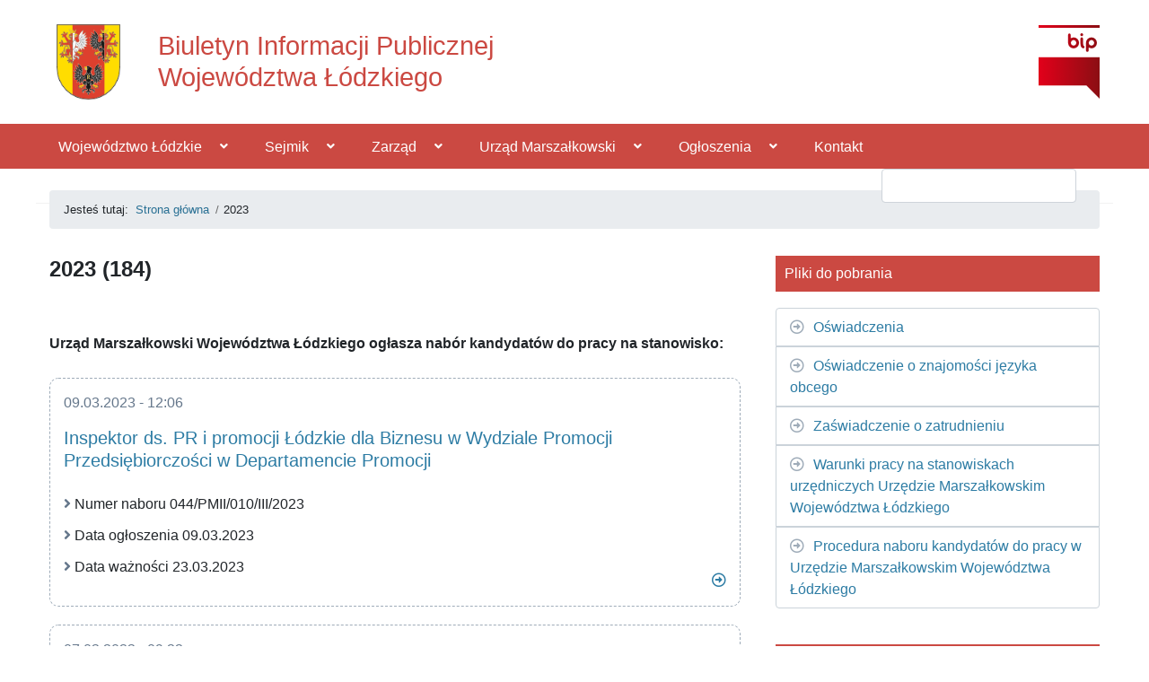

--- FILE ---
content_type: text/html; charset=utf-8
request_url: https://bip.lodzkie.pl/praca-2023?start=140
body_size: 20976
content:
<!doctype html>
<html prefix="og: http://ogp.me/ns#" lang="pl-pl">

<head>

    <!-- analitics -->
    <script async src="https://www.googletagmanager.com/gtag/js?id=UA-770311-2"></script>
    <script>
        window.dataLayer = window.dataLayer || [];

        function gtag() {
            dataLayer.push(arguments);
        }
        gtag('js', new Date());
        gtag('config', 'UA-770311-2');
    </script>

    <meta http-equiv="X-UA-Compatible" content="IE=edge">
    <meta name="viewport" content="width=device-width, initial-scale=1">
    <link rel="icon" href="/favicon.ico" type="image/x-icon" sizes="32x32" />
    <link rel="shortcut icon" href="/favicon.ico" type="image/x-icon" />

    <script src="/templates/biuletyninformacjipublicznejlodzkie/build/app.js?3.0"></script>
    <base href="https://bip.lodzkie.pl/praca-2023" />
	<meta http-equiv="content-type" content="text/html; charset=utf-8" />
	<meta name="keywords" content="bip województwo łódzkie łódź urząd marszałkowski sejmik zarząd zamówienia publiczne praca komunikaty ogłoszenia rejestry organizacja departamenty unia europejska dotacje" />
	<meta name="rights" content="(c) 2015-2019 Departament Cyfryzacji Urzędu Marszałkowskiego Województwa Łódzkiego" />
	<meta property="og:url" content="https://bip.lodzkie.pl/praca-2023?start=140" />
	<meta property="og:type" content="website" />
	<meta property="og:title" content="2023 - www.bip.lodzkie.pl" />
	<meta property="og:description" content="Urząd Marszałkowski Województwa Łódzkiego ogłasza nabór kandydatów do pracy na stanowisko:" />
	<meta name="twitter:card" content="summary" />
	<meta name="twitter:title" content="2023 - www.bip.lodzkie.pl" />
	<meta name="twitter:description" content="Urząd Marszałkowski Województwa Łódzkiego ogłasza nabór kandydatów do pracy na stanowisko:" />
	<meta name="description" content="Urząd Marszałkowski Województwa Łódzkiego ogłasza nabór kandydatów do pracy na stanowisko:" />
	<title>2023 - www.bip.lodzkie.pl</title>
	<link href="/praca-2023?start=140" rel="canonical" />
	<link href="/templatesbiuletyninformacjipublicznejlodzkie/favicon.ico" rel="shortcut icon" type="image/vnd.microsoft.icon" />
	<link href="https://bip.lodzkie.pl/component/search/?Itemid=2057&amp;format=opensearch" rel="search" title="Szukaj www.bip.lodzkie.pl" type="application/opensearchdescription+xml" />
	<link href="/plugins/system/jce/css/content.css?477aaf723b45c0d3aa8e146818c0a4f6" rel="stylesheet" type="text/css" />
	<link href="/modules/mod_jbcookies/assets/css/jbcookies.css?477aaf723b45c0d3aa8e146818c0a4f6" rel="stylesheet" type="text/css" />
	<link href="/media/system/css/modal.css?477aaf723b45c0d3aa8e146818c0a4f6" rel="stylesheet" type="text/css" />
	<link href="https://cdnjs.cloudflare.com/ajax/libs/animate.css/4.1.1/animate.compat.min.css" rel="stylesheet" type="text/css" />
	<link href="/modules/mod_djmegamenu/assets/css/offcanvas.min.css?4.3.7.pro" rel="stylesheet" type="text/css" />
	<link href="/modules/mod_djmegamenu/mobilethemes/dark/djmobilemenu.css?4.3.7.pro" rel="stylesheet" type="text/css" />
	<link href="https://cdnjs.cloudflare.com/ajax/libs/font-awesome/5.15.4/css/all.min.css" rel="stylesheet" type="text/css" />
	<link href="https://cdnjs.cloudflare.com/ajax/libs/font-awesome/5.15.4/css/v4-shims.min.css" rel="stylesheet" type="text/css" />
	<link href="/modules/mod_djmegamenu/assets/css/theme_override.min.css?4.3.7.pro" rel="stylesheet" type="text/css" />
	<style type="text/css">
.dj-hideitem { display: none !important; }

		@media (min-width: 980px) { #dj-megamenu674mobile { display: none; } }
		@media (max-width: 979px) { #dj-megamenu674, #dj-megamenu674sticky, #dj-megamenu674placeholder { display: none !important; } }
	#dj-megamenu674mobile.dj-megamenu-select-dark .dj-mobile-open-btn, #dj-megamenu674mobile.dj-megamenu-offcanvas-dark .dj-mobile-open-btn, #dj-megamenu674mobile.dj-megamenu-accordion-dark .dj-mobile-open-btn { color: rgba(255, 255, 255, 1); } #dj-megamenu674mobile.dj-megamenu-select-dark .dj-mobile-open-btn:focus, #dj-megamenu674mobile.dj-megamenu-select-dark:hover .dj-mobile-open-btn, #dj-megamenu674mobile.dj-megamenu-offcanvas-dark .dj-mobile-open-btn:hover, #dj-megamenu674mobile.dj-megamenu-offcanvas-dark .dj-mobile-open-btn:focus, #dj-megamenu674mobile.dj-megamenu-accordion-dark .dj-mobile-open-btn:hover, #dj-megamenu674mobile.dj-megamenu-accordion-dark .dj-mobile-open-btn:focus { background: rgba(255, 255, 255, 1); } #dj-megamenu674mobile.dj-megamenu-select-dark .dj-mobile-open-btn, #dj-megamenu674mobile.dj-megamenu-offcanvas-dark .dj-mobile-open-btn, #dj-megamenu674mobile.dj-megamenu-accordion-dark .dj-mobile-open-btn { background: rgba(203, 73, 66, 1); } #dj-megamenu674mobile.dj-megamenu-select-dark .dj-mobile-open-btn:focus, #dj-megamenu674mobile.dj-megamenu-select-dark:hover .dj-mobile-open-btn, #dj-megamenu674mobile.dj-megamenu-offcanvas-dark .dj-mobile-open-btn:hover, #dj-megamenu674mobile.dj-megamenu-offcanvas-dark .dj-mobile-open-btn:focus, #dj-megamenu674mobile.dj-megamenu-accordion-dark .dj-mobile-open-btn:hover, #dj-megamenu674mobile.dj-megamenu-accordion-dark .dj-mobile-open-btn:focus { color: rgba(203, 73, 66, 1); }
	</style>
	<script type="application/json" class="joomla-script-options new">{"csrf.token":"1ce54a4fdc94517b370d1ceec42f4b57","system.paths":{"root":"","base":""}}</script>
	<script src="/media/jui/js/jquery.min.js?477aaf723b45c0d3aa8e146818c0a4f6" type="text/javascript"></script>
	<script src="/media/jui/js/jquery-noconflict.js?477aaf723b45c0d3aa8e146818c0a4f6" type="text/javascript"></script>
	<script src="/media/jui/js/jquery-migrate.min.js?477aaf723b45c0d3aa8e146818c0a4f6" type="text/javascript"></script>
	<script src="/media/k2/assets/js/k2.frontend.js?v=2.10.3&b=20200429&sitepath=/" type="text/javascript"></script>
	<script src="/templates/biuletyninformacjipublicznejlodzkie/build/target-blank-page.js" type="text/javascript"></script>
	<script src="/media/system/js/mootools-core.js?477aaf723b45c0d3aa8e146818c0a4f6" type="text/javascript"></script>
	<script src="/media/system/js/core.js?477aaf723b45c0d3aa8e146818c0a4f6" type="text/javascript"></script>
	<script src="/media/system/js/mootools-more.js?477aaf723b45c0d3aa8e146818c0a4f6" type="text/javascript"></script>
	<script src="/media/system/js/modal.js?477aaf723b45c0d3aa8e146818c0a4f6" type="text/javascript"></script>
	<!--[if lt IE 9]><script src="/media/system/js/html5fallback.js?477aaf723b45c0d3aa8e146818c0a4f6" type="text/javascript"></script><![endif]-->
	<script src="/modules/mod_djmegamenu/assets/js/jquery.djmegamenu.min.js?4.3.7.pro" defer="defer" type="text/javascript"></script>
	<script src="/modules/mod_djmegamenu/assets/js/jquery.djmobilemenu.min.js?4.3.7.pro" defer="defer" type="text/javascript"></script>
	<script type="text/javascript">

		jQuery(function($) {
			SqueezeBox.initialize({});
			initSqueezeBox();
			$(document).on('subform-row-add', initSqueezeBox);

			function initSqueezeBox(event, container)
			{
				SqueezeBox.assign($(container || document).find('a.jbcookies').get(), {
					parse: 'rel'
				});
			}
		});

		window.jModalClose = function () {
			SqueezeBox.close();
		};

		// Add extra modal close functionality for tinyMCE-based editors
		document.onreadystatechange = function () {
			if (document.readyState == 'interactive' && typeof tinyMCE != 'undefined' && tinyMCE)
			{
				if (typeof window.jModalClose_no_tinyMCE === 'undefined')
				{
					window.jModalClose_no_tinyMCE = typeof(jModalClose) == 'function'  ?  jModalClose  :  false;

					jModalClose = function () {
						if (window.jModalClose_no_tinyMCE) window.jModalClose_no_tinyMCE.apply(this, arguments);
						tinyMCE.activeEditor.windowManager.close();
					};
				}

				if (typeof window.SqueezeBoxClose_no_tinyMCE === 'undefined')
				{
					if (typeof(SqueezeBox) == 'undefined')  SqueezeBox = {};
					window.SqueezeBoxClose_no_tinyMCE = typeof(SqueezeBox.close) == 'function'  ?  SqueezeBox.close  :  false;

					SqueezeBox.close = function () {
						if (window.SqueezeBoxClose_no_tinyMCE)  window.SqueezeBoxClose_no_tinyMCE.apply(this, arguments);
						tinyMCE.activeEditor.windowManager.close();
					};
				}
			}
		};
		
	</script>
	<link rel="stylesheet preload" href="https://cdnjs.cloudflare.com/ajax/libs/animate.css/4.1.1/animate.compat.min.css" as="style">
	<link rel="stylesheet preload" href="https://cdnjs.cloudflare.com/ajax/libs/font-awesome/5.15.4/css/all.min.css" as="style">
	<link rel="stylesheet preload" href="https://cdnjs.cloudflare.com/ajax/libs/font-awesome/5.15.4/css/v4-shims.min.css" as="style">
	<style type="text/css"></style>

    <link rel="stylesheet" href="/templates/biuletyninformacjipublicznejlodzkie/build/main.css?4.5"/>
</head>

<body class="d-flex flex-column min-vh-100">

    <div class="wrapper">
        <a href="#maincontent" class="sr-only sr-only-focusable">Przejdź do treści</a>
        <a href="#dj-megamenu674" class="sr-only sr-only-focusable">Przejdź do menu głównego</a>
        <a href="/component/search/" class="sr-only sr-only-focusable">Przejdź do wyszukiwarki</a>


<!--        <nav id="sidebar">-->
<!--            --><!--        </nav>-->

<!--        <div id="content" class="active" style="">-->
            <!-- HEADER  -->
            <header id="header" class="container">
  <div class="row align-items-center">
    <!-- //Main logo and page title -->
    <div class="logo_container  col-12 col-xl-6 col-md-8 col-sm-12">
      <div class="logo d-block">
        <a href="/" class="d-flex align-items-center">
          <img class="align-self-center herb_umwl" src="/templates/biuletyninformacjipublicznejlodzkie/images/herb-bip.png" alt="Herb Województwa Łódzkiego" />
          <h1 class="logo-text-bip"> Biuletyn Informacji Publicznej<br />Województwa Łódzkiego</h1>
        </a>
      </div>
    </div>

    <!-- //BIP LOGO -->
    <div class="logo_container col-12 col-xl-6 col-md-4 d-none d-md-block d-xl-block d-sm-none d-xs-none">
        <div class="d-block float-right">
        <a href="https://gov.pl/bip" class="d-flex align-items-center" target="_blank">
      <img alt="" src="/images/logo_bip.png">
            <span class="sr-only">Strona główna Biuletynu Informacji Publicznej</span>
        </a>
        </div>
    </div>
  </div>
</header>

            <!--NAvBAR AND BREADCRUMB-->
            
<div id="menu_area" class="menu-area">
    <div class="container">
        <div class="row align-items-center navbarRow">
            <nav class="navbar navbar-light navbar-expand-lg mainmenu">
<!--                <button onclick=showMobile() type="button" id="sidebarCollapse" class="btn btn-info navbar-btn navbar-toggler">-->
<!--                    <div id="nav-icon1">-->
<!--                        <span></span>-->
<!--                        <span></span>-->
<!--                        <span></span>-->
<!--                    </div>-->
<!--                </button>-->
                <div id="navbarSupportedContent">
                    <div class="dj-megamenu-wrapper" data-tmpl="biuletyninformacjipublicznejlodzkie">
		<ul id="dj-megamenu674" class="dj-megamenu dj-megamenu-override dj-megamenu-wcag horizontalMenu  dj-fa-5" data-options='{"wrap":null,"animIn":"0","animOut":"zoomOut","animSpeed":"normal","openDelay":"250","closeDelay":"500","event":"mouseenter","eventClose":"mouseleave","parentOpen":"0","fixed":"0","offset":"0","theme":"override","direction":"ltr","wcag":"1","overlay":"0"}' data-trigger="979" role="menubar" aria-label="Menu Główne">
		<li class="dj-up itemid101 first parent" role="none"><a class="dj-up_a  "  aria-haspopup="true" aria-expanded="false" href="/wojewodztwo-lodzkie"  role="menuitem"><span class="dj-drop" ><span class="title"><span class="name">Województwo Łódzkie</span></span><span class="arrow" aria-hidden="true"></span></span></a><div class="dj-subwrap  single_column subcols1" style=""><div class="dj-subwrap-in" style="width:200px;"><div class="dj-subcol" style="width:200px"><ul class="dj-submenu" role="menu" aria-label="Województwo Łódzkie"><li class="itemid116 first" role="none"><a href="/wojewodztwo-lodzkie/informacje-ogolne"  role="menuitem"><span class="title"><span class="name">Informacje ogólne</span></span></a></li><li class="itemid473" role="none"><a href="/wojewodztwo-lodzkie/statut-wojewodztwa"  role="menuitem"><span class="title"><span class="name">Statut Województwa</span></span></a></li><li class="itemid1747 parent" role="none"><a class="dj-more "  aria-haspopup="true" aria-expanded="false" href="/wojewodztwo-lodzkie/finanse-i-majatek"  role="menuitem"><span class="title"><span class="name">Finanse i majątek</span></span><span class="arrow" aria-hidden="true"></span></a><div class="dj-subwrap  single_column subcols1" style=""><div class="dj-subwrap-in" style="width:200px;"><div class="dj-subcol" style="width:200px"><ul class="dj-submenu" role="menu" aria-label="Finanse i majątek"><li class="itemid1748 first parent" role="none"><a class="dj-more "  aria-haspopup="true" aria-expanded="false" href="/wojewodztwo-lodzkie/finanse-i-majatek/budzet"  role="menuitem"><span class="title"><span class="name">Budżet</span></span><span class="arrow" aria-hidden="true"></span></a><div class="dj-subwrap  single_column subcols1" style=""><div class="dj-subwrap-in" style="width:200px;"><div class="dj-subcol" style="width:200px"><ul class="dj-submenu" role="menu" aria-label="Budżet"><li class="itemid2192 first" role="none"><a href="/wojewodztwo-lodzkie/finanse-i-majatek/budzet/budzet-2026"  role="menuitem"><span class="title"><span class="name">2026</span></span></a></li><li class="itemid2164" role="none"><a href="/wojewodztwo-lodzkie/finanse-i-majatek/budzet/budzet-2025"  role="menuitem"><span class="title"><span class="name">2025</span></span></a></li><li class="itemid2080" role="none"><a href="/wojewodztwo-lodzkie/finanse-i-majatek/budzet/budzet-2024"  role="menuitem"><span class="title"><span class="name">2024</span></span></a></li><li class="itemid2055" role="none"><a href="/wojewodztwo-lodzkie/finanse-i-majatek/budzet/budzet-2023"  role="menuitem"><span class="title"><span class="name">2023</span></span></a></li><li class="itemid2015" role="none"><a href="/wojewodztwo-lodzkie/finanse-i-majatek/budzet/budzet-2022"  role="menuitem"><span class="title"><span class="name">2022</span></span></a></li><li class="itemid1961" role="none"><a href="/wojewodztwo-lodzkie/finanse-i-majatek/budzet/budzet-2021"  role="menuitem"><span class="title"><span class="name">2021</span></span></a></li><li class="itemid1896" role="none"><a href="/wojewodztwo-lodzkie/finanse-i-majatek/budzet/budzet-2020"  role="menuitem"><span class="title"><span class="name">2020</span></span></a></li><li class="itemid1749" role="none"><a href="/wojewodztwo-lodzkie/finanse-i-majatek/budzet/budzet-2019"  role="menuitem"><span class="title"><span class="name">2019</span></span></a></li><li class="itemid1750" role="none"><a href="/wojewodztwo-lodzkie/finanse-i-majatek/budzet/budzet-2018"  role="menuitem"><span class="title"><span class="name">2018</span></span></a></li><li class="itemid1751" role="none"><a href="/wojewodztwo-lodzkie/finanse-i-majatek/budzet/budzet-2017"  role="menuitem"><span class="title"><span class="name">2017</span></span></a></li><li class="itemid1752" role="none"><a href="/wojewodztwo-lodzkie/finanse-i-majatek/budzet/budzet-2016"  role="menuitem"><span class="title"><span class="name">2016</span></span></a></li><li class="itemid1753" role="none"><a href="/wojewodztwo-lodzkie/finanse-i-majatek/budzet/budzet-2015"  role="menuitem"><span class="title"><span class="name">2015</span></span></a></li><li class="itemid1754" role="none"><a href="/wojewodztwo-lodzkie/finanse-i-majatek/budzet/budzet-2014"  role="menuitem"><span class="title"><span class="name">2014</span></span></a></li><li class="itemid1755" role="none"><a href="/wojewodztwo-lodzkie/finanse-i-majatek/budzet/budzet-2013"  role="menuitem"><span class="title"><span class="name">2013</span></span></a></li><li class="itemid1756" role="none"><a href="/wojewodztwo-lodzkie/finanse-i-majatek/budzet/budzet-2012"  role="menuitem"><span class="title"><span class="name">2012</span></span></a></li><li class="itemid1757" role="none"><a href="/wojewodztwo-lodzkie/finanse-i-majatek/budzet/budzet-2011"  role="menuitem"><span class="title"><span class="name">2011</span></span></a></li><li class="itemid1758" role="none"><a href="/wojewodztwo-lodzkie/finanse-i-majatek/budzet/budzet-2010"  role="menuitem"><span class="title"><span class="name">2010</span></span></a></li></ul></div></div></div></li><li class="itemid1759 parent" role="none"><a class="dj-more "  aria-haspopup="true" aria-expanded="false" href="/wojewodztwo-lodzkie/finanse-i-majatek/wieloletnia-prognoza-finansowa"  role="menuitem"><span class="title"><span class="name">Wieloletnia prognoza</span></span><span class="arrow" aria-hidden="true"></span></a><div class="dj-subwrap  single_column subcols1" style=""><div class="dj-subwrap-in" style="width:200px;"><div class="dj-subcol" style="width:200px"><ul class="dj-submenu" role="menu" aria-label="Wieloletnia prognoza"><li class="itemid2191 first" role="none"><a href="/wojewodztwo-lodzkie/finanse-i-majatek/wieloletnia-prognoza-finansowa/wieloletnia-prognoza-finansowa-2026"  role="menuitem"><span class="title"><span class="name">2026</span></span></a></li><li class="itemid2163" role="none"><a href="/wojewodztwo-lodzkie/finanse-i-majatek/wieloletnia-prognoza-finansowa/wieloletnia-prognoza-finansowa-2025"  role="menuitem"><span class="title"><span class="name">2025</span></span></a></li><li class="itemid2079" role="none"><a href="/wojewodztwo-lodzkie/finanse-i-majatek/wieloletnia-prognoza-finansowa/wieloletnia-prognoza-finansowa-2024"  role="menuitem"><span class="title"><span class="name">2024</span></span></a></li><li class="itemid2054" role="none"><a href="/wojewodztwo-lodzkie/finanse-i-majatek/wieloletnia-prognoza-finansowa/wieloletnia-prognoza-finansowa-2023"  role="menuitem"><span class="title"><span class="name">2023</span></span></a></li><li class="itemid2016" role="none"><a href="/wojewodztwo-lodzkie/finanse-i-majatek/wieloletnia-prognoza-finansowa/wieloletnia-prognoza-finansowa-2022"  role="menuitem"><span class="title"><span class="name">2022</span></span></a></li><li class="itemid1960" role="none"><a href="/wojewodztwo-lodzkie/finanse-i-majatek/wieloletnia-prognoza-finansowa/wieloletnia-prognoza-finansowa-2021"  role="menuitem"><span class="title"><span class="name">2021</span></span></a></li><li class="itemid1897" role="none"><a href="/wojewodztwo-lodzkie/finanse-i-majatek/wieloletnia-prognoza-finansowa/wieloletnia-prognoza-finansowa-2020"  role="menuitem"><span class="title"><span class="name">2020</span></span></a></li><li class="itemid1760" role="none"><a href="/wojewodztwo-lodzkie/finanse-i-majatek/wieloletnia-prognoza-finansowa/wieloletnia-prognoza-finansowa-2019"  role="menuitem"><span class="title"><span class="name">2019</span></span></a></li><li class="itemid1761" role="none"><a href="/wojewodztwo-lodzkie/finanse-i-majatek/wieloletnia-prognoza-finansowa/wieloletnia-prognoza-finansowa-2018"  role="menuitem"><span class="title"><span class="name">2018</span></span></a></li><li class="itemid1762" role="none"><a href="/wojewodztwo-lodzkie/finanse-i-majatek/wieloletnia-prognoza-finansowa/wieloletnia-prognoza-finansowa-2017"  role="menuitem"><span class="title"><span class="name">2017</span></span></a></li><li class="itemid1763" role="none"><a href="/wojewodztwo-lodzkie/finanse-i-majatek/wieloletnia-prognoza-finansowa/wieloletnia-prognoza-finansowa-2016"  role="menuitem"><span class="title"><span class="name">2016</span></span></a></li><li class="itemid1764" role="none"><a href="/wojewodztwo-lodzkie/finanse-i-majatek/wieloletnia-prognoza-finansowa/wieloletnia-prognoza-finansowa-2015"  role="menuitem"><span class="title"><span class="name">2015</span></span></a></li><li class="itemid1765" role="none"><a href="/wojewodztwo-lodzkie/finanse-i-majatek/wieloletnia-prognoza-finansowa/wieloletnia-prognoza-finansowa-2014"  role="menuitem"><span class="title"><span class="name">2014</span></span></a></li><li class="itemid1766" role="none"><a href="/wojewodztwo-lodzkie/finanse-i-majatek/wieloletnia-prognoza-finansowa/wieloletnia-prognoza-finansowa-2013"  role="menuitem"><span class="title"><span class="name">2013</span></span></a></li><li class="itemid1767" role="none"><a href="/wojewodztwo-lodzkie/finanse-i-majatek/wieloletnia-prognoza-finansowa/wieloletnia-prognoza-finansowa-2012"  role="menuitem"><span class="title"><span class="name">2012</span></span></a></li><li class="itemid1768" role="none"><a href="/wojewodztwo-lodzkie/finanse-i-majatek/wieloletnia-prognoza-finansowa/wieloletnia-prognoza-finansowa-2011"  role="menuitem"><span class="title"><span class="name">2011</span></span></a></li><li class="itemid1769" role="none"><a href="/wojewodztwo-lodzkie/finanse-i-majatek/wieloletnia-prognoza-finansowa/wieloletnia-prognoza-finansowa-2010"  role="menuitem"><span class="title"><span class="name">2010</span></span></a></li></ul></div></div></div></li><li class="itemid1770 parent" role="none"><a class="dj-more "  aria-haspopup="true" aria-expanded="false" href="/wojewodztwo-lodzkie/finanse-i-majatek/sprawozdawczosc"  role="menuitem"><span class="title"><span class="name">Sprawozdawczość</span></span><span class="arrow" aria-hidden="true"></span></a><div class="dj-subwrap  single_column subcols1" style=""><div class="dj-subwrap-in" style="width:200px;"><div class="dj-subcol" style="width:200px"><ul class="dj-submenu" role="menu" aria-label="Sprawozdawczość"><li class="itemid2184 first" role="none"><a href="/wojewodztwo-lodzkie/finanse-i-majatek/sprawozdawczosc/sprawozdawczosc-2025"  role="menuitem"><span class="title"><span class="name">2025</span></span></a></li><li class="itemid2102" role="none"><a href="/wojewodztwo-lodzkie/finanse-i-majatek/sprawozdawczosc/sprawozdawczosc-2024"  role="menuitem"><span class="title"><span class="name">2024</span></span></a></li><li class="itemid2075" role="none"><a href="/wojewodztwo-lodzkie/finanse-i-majatek/sprawozdawczosc/sprawozdawczosc-2023"  role="menuitem"><span class="title"><span class="name">2023</span></span></a></li><li class="itemid2041" role="none"><a href="/wojewodztwo-lodzkie/finanse-i-majatek/sprawozdawczosc/sprawozdawczosc-2022"  role="menuitem"><span class="title"><span class="name">2022</span></span></a></li><li class="itemid1999" role="none"><a href="/wojewodztwo-lodzkie/finanse-i-majatek/sprawozdawczosc/sprawozdawczosc-2021"  role="menuitem"><span class="title"><span class="name">2021</span></span></a></li><li class="itemid1917" role="none"><a href="/wojewodztwo-lodzkie/finanse-i-majatek/sprawozdawczosc/sprawozdzwczosc-2020"  role="menuitem"><span class="title"><span class="name">2020</span></span></a></li><li class="itemid1771" role="none"><a href="/wojewodztwo-lodzkie/finanse-i-majatek/sprawozdawczosc/sprawozdzwczosc-2019"  role="menuitem"><span class="title"><span class="name">2019</span></span></a></li><li class="itemid1772" role="none"><a href="/wojewodztwo-lodzkie/finanse-i-majatek/sprawozdawczosc/sprawozdzwczosc-2018"  role="menuitem"><span class="title"><span class="name">2018</span></span></a></li><li class="itemid1773" role="none"><a href="/wojewodztwo-lodzkie/finanse-i-majatek/sprawozdawczosc/sprawozdzwczosc-2017"  role="menuitem"><span class="title"><span class="name">2017</span></span></a></li><li class="itemid1774" role="none"><a href="/wojewodztwo-lodzkie/finanse-i-majatek/sprawozdawczosc/sprawozdzwczosc-2016"  role="menuitem"><span class="title"><span class="name">2016</span></span></a></li><li class="itemid1775" role="none"><a href="/wojewodztwo-lodzkie/finanse-i-majatek/sprawozdawczosc/sprawozdzwczosc-2015"  role="menuitem"><span class="title"><span class="name">2015</span></span></a></li><li class="itemid1776" role="none"><a href="/wojewodztwo-lodzkie/finanse-i-majatek/sprawozdawczosc/sprawozdzwczosc-2014"  role="menuitem"><span class="title"><span class="name">2014</span></span></a></li><li class="itemid1777" role="none"><a href="/wojewodztwo-lodzkie/finanse-i-majatek/sprawozdawczosc/sprawozdzwczosc-2013"  role="menuitem"><span class="title"><span class="name">2013</span></span></a></li><li class="itemid1778" role="none"><a href="/wojewodztwo-lodzkie/finanse-i-majatek/sprawozdawczosc/sprawozdzwczosc-2012"  role="menuitem"><span class="title"><span class="name">2012</span></span></a></li><li class="itemid1779" role="none"><a href="/wojewodztwo-lodzkie/finanse-i-majatek/sprawozdawczosc/sprawozdzwczosc-2011"  role="menuitem"><span class="title"><span class="name">2011</span></span></a></li><li class="itemid1780" role="none"><a href="/wojewodztwo-lodzkie/finanse-i-majatek/sprawozdawczosc/sprawozdzwczosc-2010"  role="menuitem"><span class="title"><span class="name">2010</span></span></a></li></ul></div></div></div></li><li class="itemid1781 parent" role="none"><a class="dj-more "  aria-haspopup="true" aria-expanded="false" href="/wojewodztwo-lodzkie/finanse-i-majatek/dotacje"  role="menuitem"><span class="title"><span class="name">Dotacje</span></span><span class="arrow" aria-hidden="true"></span></a><div class="dj-subwrap  single_column subcols1" style=""><div class="dj-subwrap-in" style="width:200px;"><div class="dj-subcol" style="width:200px"><ul class="dj-submenu" role="menu" aria-label="Dotacje"><li class="itemid2185 first" role="none"><a href="/wojewodztwo-lodzkie/finanse-i-majatek/dotacje/dotacje-2025"  role="menuitem"><span class="title"><span class="name">2025</span></span></a></li><li class="itemid2103" role="none"><a href="/wojewodztwo-lodzkie/finanse-i-majatek/dotacje/dotacje-2024"  role="menuitem"><span class="title"><span class="name">2024</span></span></a></li><li class="itemid2073" role="none"><a href="/wojewodztwo-lodzkie/finanse-i-majatek/dotacje/dotacje-2023"  role="menuitem"><span class="title"><span class="name">2023</span></span></a></li><li class="itemid2044" role="none"><a href="/wojewodztwo-lodzkie/finanse-i-majatek/dotacje/dotacje-2022"  role="menuitem"><span class="title"><span class="name">2022</span></span></a></li><li class="itemid2009" role="none"><a href="/wojewodztwo-lodzkie/finanse-i-majatek/dotacje/dotacje-2021"  role="menuitem"><span class="title"><span class="name">2021</span></span></a></li><li class="itemid1927" role="none"><a href="/wojewodztwo-lodzkie/finanse-i-majatek/dotacje/dotacje-2020"  role="menuitem"><span class="title"><span class="name">2020</span></span></a></li><li class="itemid1782" role="none"><a href="/wojewodztwo-lodzkie/finanse-i-majatek/dotacje/dotacje-2019"  role="menuitem"><span class="title"><span class="name">2019</span></span></a></li><li class="itemid1783" role="none"><a href="/wojewodztwo-lodzkie/finanse-i-majatek/dotacje/dotacje-2018"  role="menuitem"><span class="title"><span class="name">2018</span></span></a></li><li class="itemid1784" role="none"><a href="/wojewodztwo-lodzkie/finanse-i-majatek/dotacje/dotacje-2017"  role="menuitem"><span class="title"><span class="name">2017</span></span></a></li><li class="itemid1785" role="none"><a href="/wojewodztwo-lodzkie/finanse-i-majatek/dotacje/dotacje-2016"  role="menuitem"><span class="title"><span class="name">2016</span></span></a></li><li class="itemid1786" role="none"><a href="/wojewodztwo-lodzkie/finanse-i-majatek/dotacje/dotacje-2015"  role="menuitem"><span class="title"><span class="name">2015</span></span></a></li><li class="itemid1787" role="none"><a href="/wojewodztwo-lodzkie/finanse-i-majatek/dotacje/dotacje-2014"  role="menuitem"><span class="title"><span class="name">2014</span></span></a></li><li class="itemid1788" role="none"><a href="/wojewodztwo-lodzkie/finanse-i-majatek/dotacje/dotacje-2013"  role="menuitem"><span class="title"><span class="name">2013</span></span></a></li><li class="itemid1789" role="none"><a href="/wojewodztwo-lodzkie/finanse-i-majatek/dotacje/dotacje-2012"  role="menuitem"><span class="title"><span class="name">2012</span></span></a></li><li class="itemid1790" role="none"><a href="/wojewodztwo-lodzkie/finanse-i-majatek/dotacje/dotacje-2011"  role="menuitem"><span class="title"><span class="name">2011</span></span></a></li><li class="itemid1791" role="none"><a href="/wojewodztwo-lodzkie/finanse-i-majatek/dotacje/dotacje-2010"  role="menuitem"><span class="title"><span class="name">2010</span></span></a></li></ul></div></div></div></li><li class="itemid1792 parent" role="none"><a class="dj-more "  aria-haspopup="true" aria-expanded="false" href="/wojewodztwo-lodzkie/finanse-i-majatek/poreczenia"  role="menuitem"><span class="title"><span class="name">Poręczenia</span></span><span class="arrow" aria-hidden="true"></span></a><div class="dj-subwrap  single_column subcols1" style=""><div class="dj-subwrap-in" style="width:200px;"><div class="dj-subcol" style="width:200px"><ul class="dj-submenu" role="menu" aria-label="Poręczenia"><li class="itemid2186 first" role="none"><a href="/wojewodztwo-lodzkie/finanse-i-majatek/poreczenia/poreczenia-2025"  role="menuitem"><span class="title"><span class="name">2025</span></span></a></li><li class="itemid2104" role="none"><a href="/wojewodztwo-lodzkie/finanse-i-majatek/poreczenia/poreczenia-2024"  role="menuitem"><span class="title"><span class="name">2024</span></span></a></li><li class="itemid2072" role="none"><a href="/wojewodztwo-lodzkie/finanse-i-majatek/poreczenia/poreczenia-2023"  role="menuitem"><span class="title"><span class="name">2023</span></span></a></li><li class="itemid2042" role="none"><a href="/wojewodztwo-lodzkie/finanse-i-majatek/poreczenia/poreczenia-2022"  role="menuitem"><span class="title"><span class="name">2022</span></span></a></li><li class="itemid2000" role="none"><a href="/wojewodztwo-lodzkie/finanse-i-majatek/poreczenia/poreczenia-2021"  role="menuitem"><span class="title"><span class="name">2021</span></span></a></li><li class="itemid1919" role="none"><a href="/wojewodztwo-lodzkie/finanse-i-majatek/poreczenia/poreczenia-2020"  role="menuitem"><span class="title"><span class="name">2020</span></span></a></li><li class="itemid1793" role="none"><a href="/wojewodztwo-lodzkie/finanse-i-majatek/poreczenia/poreczenia-2019"  role="menuitem"><span class="title"><span class="name">2019</span></span></a></li><li class="itemid1794" role="none"><a href="/wojewodztwo-lodzkie/finanse-i-majatek/poreczenia/poreczenia-2018"  role="menuitem"><span class="title"><span class="name">2018</span></span></a></li><li class="itemid1795" role="none"><a href="/wojewodztwo-lodzkie/finanse-i-majatek/poreczenia/poreczenia-2017"  role="menuitem"><span class="title"><span class="name">2017</span></span></a></li><li class="itemid1796" role="none"><a href="/wojewodztwo-lodzkie/finanse-i-majatek/poreczenia/poreczenia-2016"  role="menuitem"><span class="title"><span class="name">2016</span></span></a></li><li class="itemid1797" role="none"><a href="/wojewodztwo-lodzkie/finanse-i-majatek/poreczenia/poreczenia-2015"  role="menuitem"><span class="title"><span class="name">2015</span></span></a></li><li class="itemid1798" role="none"><a href="/wojewodztwo-lodzkie/finanse-i-majatek/poreczenia/poreczenia-2014"  role="menuitem"><span class="title"><span class="name">2014</span></span></a></li><li class="itemid1799" role="none"><a href="/wojewodztwo-lodzkie/finanse-i-majatek/poreczenia/poreczenia-2013"  role="menuitem"><span class="title"><span class="name">2013</span></span></a></li><li class="itemid1800" role="none"><a href="/wojewodztwo-lodzkie/finanse-i-majatek/poreczenia/poreczenia-2012"  role="menuitem"><span class="title"><span class="name">2012</span></span></a></li><li class="itemid1801" role="none"><a href="/wojewodztwo-lodzkie/finanse-i-majatek/poreczenia/poreczenia-2011"  role="menuitem"><span class="title"><span class="name">2011</span></span></a></li><li class="itemid1802" role="none"><a href="/wojewodztwo-lodzkie/finanse-i-majatek/poreczenia/poreczenia-2010"  role="menuitem"><span class="title"><span class="name">2010</span></span></a></li></ul></div></div></div></li><li class="itemid1803 parent" role="none"><a class="dj-more "  aria-haspopup="true" aria-expanded="false" href="/wojewodztwo-lodzkie/finanse-i-majatek/dlug-zobowiazania"  role="menuitem"><span class="title"><span class="name">Dług-zobowiązania</span></span><span class="arrow" aria-hidden="true"></span></a><div class="dj-subwrap  single_column subcols1" style=""><div class="dj-subwrap-in" style="width:200px;"><div class="dj-subcol" style="width:200px"><ul class="dj-submenu" role="menu" aria-label="Dług-zobowiązania"><li class="itemid2187 first" role="none"><a href="/wojewodztwo-lodzkie/finanse-i-majatek/dlug-zobowiazania/dlug-zobowiazania-2025"  role="menuitem"><span class="title"><span class="name">2025</span></span></a></li><li class="itemid2105" role="none"><a href="/wojewodztwo-lodzkie/finanse-i-majatek/dlug-zobowiazania/dlug-zobowiazania-2024"  role="menuitem"><span class="title"><span class="name">2024</span></span></a></li><li class="itemid2074" role="none"><a href="/wojewodztwo-lodzkie/finanse-i-majatek/dlug-zobowiazania/dlug-zobowiazania-2023"  role="menuitem"><span class="title"><span class="name">2023</span></span></a></li><li class="itemid2043" role="none"><a href="/wojewodztwo-lodzkie/finanse-i-majatek/dlug-zobowiazania/dlug-zobowiazania-2022"  role="menuitem"><span class="title"><span class="name">2022</span></span></a></li><li class="itemid2001" role="none"><a href="/wojewodztwo-lodzkie/finanse-i-majatek/dlug-zobowiazania/dlug-zobowiazania-2021"  role="menuitem"><span class="title"><span class="name">2021</span></span></a></li><li class="itemid1920" role="none"><a href="/wojewodztwo-lodzkie/finanse-i-majatek/dlug-zobowiazania/2020"  role="menuitem"><span class="title"><span class="name">2020</span></span></a></li><li class="itemid1804" role="none"><a href="/wojewodztwo-lodzkie/finanse-i-majatek/dlug-zobowiazania/dlug-zobowiazania-2019"  role="menuitem"><span class="title"><span class="name">2019</span></span></a></li><li class="itemid1805" role="none"><a href="/wojewodztwo-lodzkie/finanse-i-majatek/dlug-zobowiazania/dlug-zobowiazania-2018"  role="menuitem"><span class="title"><span class="name">2018</span></span></a></li><li class="itemid1806" role="none"><a href="/wojewodztwo-lodzkie/finanse-i-majatek/dlug-zobowiazania/dlug-zobowiazania-2017"  role="menuitem"><span class="title"><span class="name">2017</span></span></a></li><li class="itemid1807" role="none"><a href="/wojewodztwo-lodzkie/finanse-i-majatek/dlug-zobowiazania/dlug-zobowiazania-2016"  role="menuitem"><span class="title"><span class="name">2016</span></span></a></li><li class="itemid1808" role="none"><a href="/wojewodztwo-lodzkie/finanse-i-majatek/dlug-zobowiazania/dlug-zobowiazania-2015"  role="menuitem"><span class="title"><span class="name">2015</span></span></a></li><li class="itemid1809" role="none"><a href="/wojewodztwo-lodzkie/finanse-i-majatek/dlug-zobowiazania/dlug-zobowiazania-2014"  role="menuitem"><span class="title"><span class="name">2014</span></span></a></li><li class="itemid1810" role="none"><a href="/wojewodztwo-lodzkie/finanse-i-majatek/dlug-zobowiazania/dlug-zobowiazania-2013"  role="menuitem"><span class="title"><span class="name">2013</span></span></a></li><li class="itemid1811" role="none"><a href="/wojewodztwo-lodzkie/finanse-i-majatek/dlug-zobowiazania/dlug-zobowiazania-2012"  role="menuitem"><span class="title"><span class="name">2012</span></span></a></li><li class="itemid1812" role="none"><a href="/wojewodztwo-lodzkie/finanse-i-majatek/dlug-zobowiazania/dlug-zobowiazania-2011"  role="menuitem"><span class="title"><span class="name">2011</span></span></a></li><li class="itemid1813" role="none"><a href="/wojewodztwo-lodzkie/finanse-i-majatek/dlug-zobowiazania/dlug-zobowiazania-2010"  role="menuitem"><span class="title"><span class="name">2010</span></span></a></li></ul></div></div></div></li><li class="itemid1814 parent" role="none"><a class="dj-more "  aria-haspopup="true" aria-expanded="false" href="/wojewodztwo-lodzkie/finanse-i-majatek/informacja-o-stanie-mienia"  role="menuitem"><span class="title"><span class="name">Informacja o stanie mienia</span></span><span class="arrow" aria-hidden="true"></span></a><div class="dj-subwrap  single_column subcols1" style=""><div class="dj-subwrap-in" style="width:200px;"><div class="dj-subcol" style="width:200px"><ul class="dj-submenu" role="menu" aria-label="Informacja o stanie mienia"><li class="itemid1815 first" role="none"><a href="/wojewodztwo-lodzkie/finanse-i-majatek/informacja-o-stanie-mienia/sprawozdzwczosc-2018"  role="menuitem"><span class="title"><span class="name">2018</span></span></a></li><li class="itemid1816" role="none"><a href="/wojewodztwo-lodzkie/finanse-i-majatek/informacja-o-stanie-mienia/sprawozdzwczosc-2017"  role="menuitem"><span class="title"><span class="name">2017</span></span></a></li><li class="itemid1817" role="none"><a href="/wojewodztwo-lodzkie/finanse-i-majatek/informacja-o-stanie-mienia/sprawozdzwczosc-20176"  role="menuitem"><span class="title"><span class="name">2016</span></span></a></li><li class="itemid1818" role="none"><a href="/wojewodztwo-lodzkie/finanse-i-majatek/informacja-o-stanie-mienia/sprawozdzwczosc-20175"  role="menuitem"><span class="title"><span class="name">2015</span></span></a></li><li class="itemid1819" role="none"><a href="/wojewodztwo-lodzkie/finanse-i-majatek/informacja-o-stanie-mienia/sprawozdzwczosc-2014"  role="menuitem"><span class="title"><span class="name">2014</span></span></a></li><li class="itemid1820" role="none"><a href="/wojewodztwo-lodzkie/finanse-i-majatek/informacja-o-stanie-mienia/sprawozdzwczosc-20173"  role="menuitem"><span class="title"><span class="name">2013</span></span></a></li><li class="itemid1821" role="none"><a href="/wojewodztwo-lodzkie/finanse-i-majatek/informacja-o-stanie-mienia/sprawozdzwczosc-2012"  role="menuitem"><span class="title"><span class="name">2012</span></span></a></li><li class="itemid1822" role="none"><a href="/wojewodztwo-lodzkie/finanse-i-majatek/informacja-o-stanie-mienia/sprawozdzwczosc-2011"  role="menuitem"><span class="title"><span class="name">2011</span></span></a></li></ul></div></div></div></li><li class="itemid1823 parent" role="none"><a class="dj-more "  aria-haspopup="true" aria-expanded="false" href="/wojewodztwo-lodzkie/finanse-i-majatek/pomoc-publiczna"  role="menuitem"><span class="title"><span class="name">Pomoc publiczna</span></span><span class="arrow" aria-hidden="true"></span></a><div class="dj-subwrap  single_column subcols1" style=""><div class="dj-subwrap-in" style="width:200px;"><div class="dj-subcol" style="width:200px"><ul class="dj-submenu" role="menu" aria-label="Pomoc publiczna"><li class="itemid2190 first" role="none"><a href="/wojewodztwo-lodzkie/finanse-i-majatek/pomoc-publiczna/pomoc-publiczna-2024"  role="menuitem"><span class="title"><span class="name">2024</span></span></a></li><li class="itemid2107" role="none"><a href="/wojewodztwo-lodzkie/finanse-i-majatek/pomoc-publiczna/pomoc-publiczna-2023"  role="menuitem"><span class="title"><span class="name">2023</span></span></a></li><li class="itemid2050" role="none"><a href="/wojewodztwo-lodzkie/finanse-i-majatek/pomoc-publiczna/pomoc-publiczna-2022"  role="menuitem"><span class="title"><span class="name">2022</span></span></a></li><li class="itemid2047" role="none"><a href="/wojewodztwo-lodzkie/finanse-i-majatek/pomoc-publiczna/pomoc-publiczna-2021"  role="menuitem"><span class="title"><span class="name">2021</span></span></a></li><li class="itemid2005" role="none"><a href="/wojewodztwo-lodzkie/finanse-i-majatek/pomoc-publiczna/pomoc-publiczna-2020"  role="menuitem"><span class="title"><span class="name">2020</span></span></a></li><li class="itemid1924" role="none"><a href="/wojewodztwo-lodzkie/finanse-i-majatek/pomoc-publiczna/pomoc-publiczna-2019"  role="menuitem"><span class="title"><span class="name">2019</span></span></a></li><li class="itemid1824" role="none"><a href="/wojewodztwo-lodzkie/finanse-i-majatek/pomoc-publiczna/pomocpubliczna-2018"  role="menuitem"><span class="title"><span class="name">2018</span></span></a></li><li class="itemid1825" role="none"><a href="/wojewodztwo-lodzkie/finanse-i-majatek/pomoc-publiczna/pomoc-publiczna-2017"  role="menuitem"><span class="title"><span class="name">2017</span></span></a></li><li class="itemid1826" role="none"><a href="/wojewodztwo-lodzkie/finanse-i-majatek/pomoc-publiczna/pomoc-publiczna-2016"  role="menuitem"><span class="title"><span class="name">2016</span></span></a></li><li class="itemid1827" role="none"><a href="/wojewodztwo-lodzkie/finanse-i-majatek/pomoc-publiczna/pomoc-publiczna-2015"  role="menuitem"><span class="title"><span class="name">2015</span></span></a></li><li class="itemid1828" role="none"><a href="/wojewodztwo-lodzkie/finanse-i-majatek/pomoc-publiczna/pomoc-publiczna-2014"  role="menuitem"><span class="title"><span class="name">2014</span></span></a></li><li class="itemid1829" role="none"><a href="/wojewodztwo-lodzkie/finanse-i-majatek/pomoc-publiczna/pomoc-publiczna-2013"  role="menuitem"><span class="title"><span class="name">2013</span></span></a></li><li class="itemid1830" role="none"><a href="/wojewodztwo-lodzkie/finanse-i-majatek/pomoc-publiczna/pomoc-publiczna-2012"  role="menuitem"><span class="title"><span class="name">2012</span></span></a></li><li class="itemid1831" role="none"><a href="/wojewodztwo-lodzkie/finanse-i-majatek/pomoc-publiczna/pomoc-publiczna-2011"  role="menuitem"><span class="title"><span class="name">2011</span></span></a></li><li class="itemid1832" role="none"><a href="/wojewodztwo-lodzkie/finanse-i-majatek/pomoc-publiczna/pomoc-publiczna-2010"  role="menuitem"><span class="title"><span class="name">2010</span></span></a></li><li class="itemid1833" role="none"><a href="/wojewodztwo-lodzkie/finanse-i-majatek/pomoc-publiczna/pomoc-publiczna-2009"  role="menuitem"><span class="title"><span class="name">2009</span></span></a></li><li class="itemid1834" role="none"><a href="/wojewodztwo-lodzkie/finanse-i-majatek/pomoc-publiczna/pomoc-publiczna-2008"  role="menuitem"><span class="title"><span class="name">2008</span></span></a></li><li class="itemid1835" role="none"><a href="/wojewodztwo-lodzkie/finanse-i-majatek/pomoc-publiczna/pomoc-publiczna-2007"  role="menuitem"><span class="title"><span class="name">2007</span></span></a></li><li class="itemid1836" role="none"><a href="/wojewodztwo-lodzkie/finanse-i-majatek/pomoc-publiczna/pomoc-publiczna-2006"  role="menuitem"><span class="title"><span class="name">2006</span></span></a></li><li class="itemid1837" role="none"><a href="/wojewodztwo-lodzkie/finanse-i-majatek/pomoc-publiczna/pomoc-publiczna-2005"  role="menuitem"><span class="title"><span class="name">2005</span></span></a></li></ul></div></div></div></li><li class="itemid1838 parent" role="none"><a class="dj-more "  aria-haspopup="true" aria-expanded="false" href="/wojewodztwo-lodzkie/finanse-i-majatek/sprawozdanie-finansowe"  role="menuitem"><span class="title"><span class="name">Sprawozdanie finansowe</span></span><span class="arrow" aria-hidden="true"></span></a><div class="dj-subwrap  single_column subcols1" style=""><div class="dj-subwrap-in" style="width:200px;"><div class="dj-subcol" style="width:200px"><ul class="dj-submenu" role="menu" aria-label="Sprawozdanie finansowe"><li class="itemid2188 first" role="none"><a href="/wojewodztwo-lodzkie/finanse-i-majatek/sprawozdanie-finansowe/2024"  role="menuitem"><span class="title"><span class="name">2024</span></span></a></li><li class="itemid2106" role="none"><a href="/wojewodztwo-lodzkie/finanse-i-majatek/sprawozdanie-finansowe/2023"  role="menuitem"><span class="title"><span class="name">2023</span></span></a></li><li class="itemid2076" role="none"><a href="/wojewodztwo-lodzkie/finanse-i-majatek/sprawozdanie-finansowe/2022"  role="menuitem"><span class="title"><span class="name">2022</span></span></a></li><li class="itemid2048" role="none"><a href="/wojewodztwo-lodzkie/finanse-i-majatek/sprawozdanie-finansowe/2021"  role="menuitem"><span class="title"><span class="name">2021</span></span></a></li><li class="itemid2004" role="none"><a href="/wojewodztwo-lodzkie/finanse-i-majatek/sprawozdanie-finansowe/2020"  role="menuitem"><span class="title"><span class="name">2020</span></span></a></li><li class="itemid1922" role="none"><a href="/wojewodztwo-lodzkie/finanse-i-majatek/sprawozdanie-finansowe/2019"  role="menuitem"><span class="title"><span class="name">2019</span></span></a></li><li class="itemid1921" role="none"><a href="/wojewodztwo-lodzkie/finanse-i-majatek/sprawozdanie-finansowe/2018"  role="menuitem"><span class="title"><span class="name">2018</span></span></a></li></ul></div></div></div></li></ul></div></div></div></li><li class="itemid1168" role="none"><a href="/wojewodztwo-lodzkie/budżet-obywatelski"  role="menuitem"><span class="title"><span class="name">Budżet Obywatelski</span></span></a></li><li class="itemid120 parent" role="none"><a class="dj-more "  aria-haspopup="true" aria-expanded="false" href="/wojewodztwo-lodzkie/oswiadczenia-majatkowe"  role="menuitem"><span class="title"><span class="name">Oświadczenia majątkowe</span></span><span class="arrow" aria-hidden="true"></span></a><div class="dj-subwrap  single_column subcols1" style=""><div class="dj-subwrap-in" style="width:200px;"><div class="dj-subcol" style="width:200px"><ul class="dj-submenu" role="menu" aria-label="Oświadczenia majątkowe"><li class="itemid1864 first parent" role="none"><a class="dj-more "  aria-haspopup="true" aria-expanded="false" href="/wojewodztwo-lodzkie/oswiadczenia-majatkowe/radni/radni-sejmiku-vii-kadencji"  role="menuitem"><span class="title"><span class="name">Radni Sejmiku</span></span><span class="arrow" aria-hidden="true"></span></a><div class="dj-subwrap  single_column subcols1" style=""><div class="dj-subwrap-in" style="width:200px;"><div class="dj-subcol" style="width:200px"><ul class="dj-submenu" role="menu" aria-label="Radni Sejmiku"><li class="itemid1352 first" role="none"><a href="/wojewodztwo-lodzkie/oswiadczenia-majatkowe/radni/radni-sejmiku-vi-kadencji"  role="menuitem"><span class="title"><span class="name">Radni Sejmiku VI kadencji</span></span></a></li><li class="itemid2129" role="none"><a href="/wojewodztwo-lodzkie/oswiadczenia-majatkowe/radni/radni-sejmiku-vii-kadencji"  role="menuitem"><span class="title"><span class="name">Radni Sejmiku VII kadencji</span></span></a></li></ul></div></div></div></li><li class="itemid270" role="none"><a href="/wojewodztwo-lodzkie/oswiadczenia-majatkowe/zarzad-wojewodztwa"  role="menuitem"><span class="title"><span class="name">Zarząd Województwa</span></span></a></li><li class="itemid268" role="none"><a href="/wojewodztwo-lodzkie/oswiadczenia-majatkowe/jednostki-podlegle"  role="menuitem"><span class="title"><span class="name">Jednostki podległe</span></span></a></li><li class="itemid269" role="none"><a href="/wojewodztwo-lodzkie/oswiadczenia-majatkowe/decyzje-administracyjne"  role="menuitem"><span class="title"><span class="name">Osoby upoważnione do podpisywania decyzji administracyjnych</span></span></a></li></ul></div></div></div></li><li class="itemid122" role="none"><a href="/wojewodztwo-lodzkie/system-identyfikacji"  role="menuitem"><span class="title"><span class="name">System identyfikacji</span></span></a></li><li class="itemid2028" role="none"><a href="/wojewodztwo-lodzkie/jednostki"  role="menuitem"><span class="title"><span class="name">Jednostki organizacyjne</span></span></a></li></ul></div></div></div></li><li class="dj-up itemid133 parent" role="none"><a class="dj-up_a  "  aria-haspopup="true" aria-expanded="false" href="/sejmik-wojewodztwa"  role="menuitem"><span class="dj-drop" ><span class="title"><span class="name">Sejmik</span></span><span class="arrow" aria-hidden="true"></span></span></a><div class="dj-subwrap  single_column subcols1" style=""><div class="dj-subwrap-in" style="width:200px;"><div class="dj-subcol" style="width:200px"><ul class="dj-submenu" role="menu" aria-label="Sejmik"><li class="itemid134 first" role="none"><a href="/sejmik-wojewodztwa/informacje-ogolne"  role="menuitem"><span class="title"><span class="name">Informacje ogólne</span></span></a></li><li class="itemid138" role="none"><a href="/sejmik-wojewodztwa/prezydium"  role="menuitem"><span class="title"><span class="name">Prezydium</span></span></a></li><li class="itemid136 parent" role="none"><a class="dj-more "  aria-haspopup="true" aria-expanded="false" href="/sejmik-wojewodztwa/radni"  role="menuitem"><span class="title"><span class="name">Radni</span></span><span class="arrow" aria-hidden="true"></span></a><div class="dj-subwrap  single_column subcols1" style=""><div class="dj-subwrap-in" style="width:200px;"><div class="dj-subcol" style="width:200px"><ul class="dj-submenu" role="menu" aria-label="Radni"><li class="itemid874 first" role="none"><a href="/sejmik-wojewodztwa/radni/dyżury-radnych"  role="menuitem"><span class="title"><span class="name">Dyżury Radnych</span></span></a></li><li class="itemid2051" role="none"><a href="/sejmik-wojewodztwa/radni/interpelacje"  role="menuitem"><span class="title"><span class="name">Interpelacje</span></span></a></li><li class="itemid146" role="none"><a href="/sejmik-wojewodztwa/radni/zapytania-radnych"  role="menuitem"><span class="title"><span class="name">Zapytania Radnych</span></span></a></li></ul></div></div></div></li><li class="itemid139" role="none"><a href="/sejmik-wojewodztwa/komisje-sejmiku"  role="menuitem"><span class="title"><span class="name">Komisje</span></span></a></li><li class="itemid140" role="none"><a href="/sejmik-wojewodztwa/kancelaria"  role="menuitem"><span class="title"><span class="name">Kancelaria</span></span></a></li><li class="itemid2125 parent" role="none"><a class="dj-more "  aria-haspopup="true" aria-expanded="false" href="/sejmik-wojewodztwa/uchwaly"  role="menuitem"><span class="title"><span class="name">Akty prawne</span></span><span class="arrow" aria-hidden="true"></span></a><div class="dj-subwrap  single_column subcols1" style=""><div class="dj-subwrap-in" style="width:200px;"><div class="dj-subcol" style="width:200px"><ul class="dj-submenu" role="menu" aria-label="Akty prawne"><li class="itemid2126 first" role="none"><a href="https://bip.lodzkie.pl/sejmik-wojewodztwa/uchwaly"  role="menuitem"><span class="title"><span class="name">Uchwały</span></span></a></li><li class="itemid2127" role="none"><a href="/sejmik-wojewodztwa/uchwaly/regulamin-sejmiku"  role="menuitem"><span class="title"><span class="name">Regulamin Sejmiku</span></span></a></li><li class="itemid2128" role="none"><a href="/sejmik-wojewodztwa/uchwaly/stanowiska-sejmiku"  role="menuitem"><span class="title"><span class="name">Stanowiska</span></span></a></li></ul></div></div></div></li><li class="itemid142 parent" role="none"><a class="dj-more "  aria-haspopup="true" aria-expanded="false" href="/sejmik-wojewodztwa/plan-pracy"  role="menuitem"><span class="title"><span class="name">Terminarz</span></span><span class="arrow" aria-hidden="true"></span></a><div class="dj-subwrap  single_column subcols1" style=""><div class="dj-subwrap-in" style="width:200px;"><div class="dj-subcol" style="width:200px"><ul class="dj-submenu" role="menu" aria-label="Terminarz"><li class="itemid1735 first" role="none"><a href="/sejmik-wojewodztwa/plan-pracy/plan-pracy"  role="menuitem"><span class="title"><span class="name">Plan pracy</span></span></a></li><li class="itemid143" role="none"><a href="/sejmik-wojewodztwa/plan-pracy/sesje-sejmiku"  role="menuitem"><span class="title"><span class="name">Sesje Sejmiku</span></span></a></li><li class="itemid2100" role="none"><a href="https://lodzkie.esesja.pl/"  role="menuitem"><span class="title"><span class="name">eSesja dla Mieszkańców</span></span></a></li></ul></div></div></div></li><li class="itemid1090 parent" role="none"><a class="dj-more "  aria-haspopup="true" aria-expanded="false" href="/sejmik-wojewodztwa/nagroda"  role="menuitem"><span class="title"><span class="name">Nagrody i wyróżnienia</span></span><span class="arrow" aria-hidden="true"></span></a><div class="dj-subwrap  single_column subcols1" style=""><div class="dj-subwrap-in" style="width:200px;"><div class="dj-subcol" style="width:200px"><ul class="dj-submenu" role="menu" aria-label="Nagrody i wyróżnienia"><li class="itemid1736 first" role="none"><a href="/sejmik-wojewodztwa/nagroda/nagroda"  role="menuitem"><span class="title"><span class="name">Nagroda Sejmiku</span></span></a></li><li class="itemid1098" role="none"><a href="/sejmik-wojewodztwa/nagroda/honorowy-obywatel-województwa-łódzkiego"  role="menuitem"><span class="title"><span class="name">Honorowy Obywatel </span></span></a></li><li class="itemid150" role="none"><a href="/sejmik-wojewodztwa/nagroda/odznaka-honorowa"  role="menuitem"><span class="title"><span class="name">Odznaka Honorowa</span></span></a></li></ul></div></div></div></li><li class="itemid172" role="none"><a href="/sejmik-wojewodztwa/wybory_do_sejmiku"  role="menuitem"><span class="title"><span class="name">Wybory</span></span></a></li><li class="itemid1867 parent" role="none"><a class="dj-more "  aria-haspopup="true" aria-expanded="false" href="/sejmik-wojewodztwa/mlodziezowy-sejmik-wojewodztwa-lodzkiego"  role="menuitem"><span class="title"><span class="name">Młodzieżowy Sejmik Województwa Łódzkiego</span></span><span class="arrow" aria-hidden="true"></span></a><div class="dj-subwrap  single_column subcols1" style=""><div class="dj-subwrap-in" style="width:200px;"><div class="dj-subcol" style="width:200px"><ul class="dj-submenu" role="menu" aria-label="Młodzieżowy Sejmik Województwa Łódzkiego"><li class="itemid2067 first" role="none"><a href="/sejmik-wojewodztwa/mlodziezowy-sejmik-wojewodztwa-lodzkiego/mswl-kontakt"  role="menuitem"><span class="title"><span class="name">Kontakt</span></span></a></li><li class="itemid1871" role="none"><a href="/sejmik-wojewodztwa/mlodziezowy-sejmik-wojewodztwa-lodzkiego/podstawy-i-zasady-działania"  role="menuitem"><span class="title"><span class="name">Podstawy i zasady działania</span></span></a></li><li class="itemid1962" role="none"><a href="/sejmik-wojewodztwa/mlodziezowy-sejmik-wojewodztwa-lodzkiego/prezydium-mlodziezowego-sejmiku"  role="menuitem"><span class="title"><span class="name">Prezydium Młodzieżowego Sejmiku</span></span></a></li><li class="itemid2069" role="none"><a href="/sejmik-wojewodztwa/mlodziezowy-sejmik-wojewodztwa-lodzkiego/radni-mswl"  role="menuitem"><span class="title"><span class="name">Skład Młodzieżowego Sejmiku</span></span></a></li><li class="itemid2068" role="none"><a href="/sejmik-wojewodztwa/mlodziezowy-sejmik-wojewodztwa-lodzkiego/zespoly-tematyczne-mswl"  role="menuitem"><span class="title"><span class="name">Zespoły Tematyczne</span></span></a></li><li class="itemid2063" role="none"><a href="/sejmik-wojewodztwa/mlodziezowy-sejmik-wojewodztwa-lodzkiego/komunikaty-i-aktualnosci"  role="menuitem"><span class="title"><span class="name">Komunikaty i aktualności</span></span></a></li><li class="itemid1964" role="none"><a href="/sejmik-wojewodztwa/mlodziezowy-sejmik-wojewodztwa-lodzkiego/projekty-uchwal-i-materialy"  role="menuitem"><span class="title"><span class="name">Projekty uchwał i materiały</span></span></a></li><li class="itemid1965" role="none"><a href="/sejmik-wojewodztwa/mlodziezowy-sejmik-wojewodztwa-lodzkiego/podjete-uchwały"  role="menuitem"><span class="title"><span class="name">Podjęte uchwały</span></span></a></li><li class="itemid1966" role="none"><a href="/sejmik-wojewodztwa/mlodziezowy-sejmik-wojewodztwa-lodzkiego/imienne-wykazy-głosowan"  role="menuitem"><span class="title"><span class="name">Imienne wykazy głosowań</span></span></a></li><li class="itemid1967" role="none"><a href="/sejmik-wojewodztwa/mlodziezowy-sejmik-wojewodztwa-lodzkiego/transmisja-z-sesji"  role="menuitem"><span class="title"><span class="name">Transmisja z sesji</span></span></a></li><li class="itemid1968" role="none"><a href="/sejmik-wojewodztwa/mlodziezowy-sejmik-wojewodztwa-lodzkiego/sprawozdania-z-prac"  role="menuitem"><span class="title"><span class="name">Sprawozdania z prac</span></span></a></li><li class="itemid2052" role="none"><a href="/sejmik-wojewodztwa/mlodziezowy-sejmik-wojewodztwa-lodzkiego/komisja-rekrutacyjna"  role="menuitem"><span class="title"><span class="name">Komisja Rekrutacyjna</span></span></a></li><li class="itemid2053" role="none"><a href="/sejmik-wojewodztwa/mlodziezowy-sejmik-wojewodztwa-lodzkiego/konkurs-i-wybor-czlonkow"  role="menuitem"><span class="title"><span class="name">Konkurs i wybór członków</span></span></a></li><li class="itemid2033" role="none"><a href="/sejmik-wojewodztwa/mlodziezowy-sejmik-wojewodztwa-lodzkiego/archiwum-pierwszej-kadencji-mswl"  role="menuitem"><span class="title"><span class="name">Archiwum I kadencji MSWŁ</span></span></a></li><li class="itemid2182" role="none"><a href="/sejmik-wojewodztwa/mlodziezowy-sejmik-wojewodztwa-lodzkiego/archiwum-drugiej-kadencji-mswl"  role="menuitem"><span class="title"><span class="name">Archiwum II kadencji MSWŁ</span></span></a></li></ul></div></div></div></li></ul></div></div></div></li><li class="dj-up itemid113 parent" role="none"><a class="dj-up_a  "  aria-haspopup="true" aria-expanded="false" href="/zarzad-wojewodztwa-lodzkiego"  role="menuitem"><span class="dj-drop" ><span class="title"><span class="name">Zarząd</span></span><span class="arrow" aria-hidden="true"></span></span></a><div class="dj-subwrap  single_column subcols1" style=""><div class="dj-subwrap-in" style="width:200px;"><div class="dj-subcol" style="width:200px"><ul class="dj-submenu" role="menu" aria-label="Zarząd"><li class="itemid151 first" role="none"><a href="/zarzad-wojewodztwa-lodzkiego/informacje-ogolne"  role="menuitem"><span class="title"><span class="name">Informacje ogólne</span></span></a></li><li class="itemid152" role="none"><a href="/zarzad-wojewodztwa-lodzkiego/marszalek"  role="menuitem"><span class="title"><span class="name">Marszałek Województwa</span></span></a></li><li class="itemid153" role="none"><a href="/zarzad-wojewodztwa-lodzkiego/sklad"  role="menuitem"><span class="title"><span class="name">Skład Zarządu</span></span></a></li><li class="itemid158 parent" role="none"><a class="dj-more "  aria-haspopup="true" aria-expanded="false" href="/zarzad-wojewodztwa-lodzkiego/informacje-z-posiedzen-zarzadu-wojewodztwa-lodzkiego"  role="menuitem"><span class="title"><span class="name">Informacje z posiedzeń Zarządu</span></span><span class="arrow" aria-hidden="true"></span></a><div class="dj-subwrap  single_column subcols1" style=""><div class="dj-subwrap-in" style="width:200px;"><div class="dj-subcol" style="width:200px"><ul class="dj-submenu" role="menu" aria-label="Informacje z posiedzeń Zarządu"><li class="itemid2178 first" role="none"><a href="/zarzad-wojewodztwa-lodzkiego/informacje-z-posiedzen-zarzadu-wojewodztwa-lodzkiego/posiedzenia-2025"  role="menuitem"><span class="title"><span class="name">2025</span></span></a></li><li class="itemid2086" role="none"><a href="/zarzad-wojewodztwa-lodzkiego/informacje-z-posiedzen-zarzadu-wojewodztwa-lodzkiego/posiedzenia-2024"  role="menuitem"><span class="title"><span class="name">2024</span></span></a></li><li class="itemid2061" role="none"><a href="/zarzad-wojewodztwa-lodzkiego/informacje-z-posiedzen-zarzadu-wojewodztwa-lodzkiego/posiedzenia-2023"  role="menuitem"><span class="title"><span class="name">2023</span></span></a></li><li class="itemid2025" role="none"><a href="/zarzad-wojewodztwa-lodzkiego/informacje-z-posiedzen-zarzadu-wojewodztwa-lodzkiego/posiedzenia-2022"  role="menuitem"><span class="title"><span class="name">2022</span></span></a></li></ul></div></div></div></li><li class="itemid1504" role="none"><a href="/zarzad-wojewodztwa-lodzkiego/uchwały-zarzadu"  role="menuitem"><span class="title"><span class="name">Uchwały Zarządu</span></span></a></li><li class="itemid156" role="none"><a href="/zarzad-wojewodztwa-lodzkiego/rejestr-uchwal-zarzadu"  role="menuitem"><span class="title"><span class="name">Rejestr uchwał Zarządu</span></span></a></li></ul></div></div></div></li><li class="dj-up itemid123 parent" role="none"><a class="dj-up_a  "  aria-haspopup="true" aria-expanded="false" href="/urzad-marszalkowski"  role="menuitem"><span class="dj-drop" ><span class="title"><span class="name">Urząd Marszałkowski</span></span><span class="arrow" aria-hidden="true"></span></span></a><div class="dj-subwrap  single_column subcols1" style=""><div class="dj-subwrap-in" style="width:200px;"><div class="dj-subcol" style="width:200px"><ul class="dj-submenu" role="menu" aria-label="Urząd Marszałkowski"><li class="itemid124 first" role="none"><a href="/urzad-marszalkowski/informacje-ogolne"  role="menuitem"><span class="title"><span class="name">Informacje ogólne</span></span></a></li><li class="itemid126 parent" role="none"><a class="dj-more "  aria-haspopup="true" aria-expanded="false" href="/urzad-marszalkowski/organizacja"  role="menuitem"><span class="title"><span class="name">Organizacja</span></span><span class="arrow" aria-hidden="true"></span></a><div class="dj-subwrap  single_column subcols1" style=""><div class="dj-subwrap-in" style="width:200px;"><div class="dj-subcol" style="width:200px"><ul class="dj-submenu" role="menu" aria-label="Organizacja"><li class="itemid130 first" role="none"><a href="/urzad-marszalkowski/organizacja/departamenty"  role="menuitem"><span class="title"><span class="name">Departamenty</span></span></a></li><li class="itemid128" role="none"><a href="/urzad-marszalkowski/organizacja/sekretarz-wojewodztwa-lodzkiego"  role="menuitem"><span class="title"><span class="name">Sekretarz</span></span></a></li><li class="itemid129" role="none"><a href="/urzad-marszalkowski/organizacja/skarbnik"  role="menuitem"><span class="title"><span class="name">Skarbnik</span></span></a></li><li class="itemid2036" role="none"><a href="/urzad-marszalkowski/organizacja/regulamin-organizacyjny"  role="menuitem"><span class="title"><span class="name">Regulamin</span></span></a></li></ul></div></div></div></li><li class="itemid127" role="none"><a href="/urzad-marszalkowski/system-zarzadzania"  role="menuitem"><span class="title"><span class="name">System zarządzania</span></span></a></li><li class="itemid132 parent" role="none"><a class="dj-more "  aria-haspopup="true" aria-expanded="false" href="/urzad-marszalkowski/programy"  role="menuitem"><span class="title"><span class="name">Programy</span></span><span class="arrow" aria-hidden="true"></span></a><div class="dj-subwrap  single_column subcols1" style=""><div class="dj-subwrap-in" style="width:200px;"><div class="dj-subcol" style="width:200px"><ul class="dj-submenu" role="menu" aria-label="Programy"><li class="itemid1895 first" role="none"><a href="/urzad-marszalkowski/programy/archiwum-programów"  role="menuitem"><span class="title"><span class="name">Archiwum programów</span></span></a></li></ul></div></div></div></li><li class="itemid1077 parent" role="none"><a class="dj-more "  aria-haspopup="true" aria-expanded="false" href="/urzad-marszalkowski/lobbing"  role="menuitem"><span class="title"><span class="name">Lobbing</span></span><span class="arrow" aria-hidden="true"></span></a><div class="dj-subwrap  single_column subcols1" style=""><div class="dj-subwrap-in" style="width:200px;"><div class="dj-subcol" style="width:200px"><ul class="dj-submenu" role="menu" aria-label="Lobbing"><li class="itemid1078 first" role="none"><a href="/urzad-marszalkowski/lobbing/informacja-roczna"  role="menuitem"><span class="title"><span class="name">Informacja roczna</span></span></a></li><li class="itemid1126" role="none"><a href="/urzad-marszalkowski/lobbing/wykaz-zgloszen"  role="menuitem"><span class="title"><span class="name">Wykaz zgłoszeń</span></span></a></li></ul></div></div></div></li><li class="itemid1152" role="none"><a href="/urzad-marszalkowski/kodeks-etyki"  role="menuitem"><span class="title"><span class="name">Kodeks etyki</span></span></a></li><li class="itemid1042 parent" role="none"><a class="dj-more "  aria-haspopup="true" aria-expanded="false" href="/urzad-marszalkowski/petycje"  role="menuitem"><span class="title"><span class="name">Petycje</span></span><span class="arrow" aria-hidden="true"></span></a><div class="dj-subwrap  single_column subcols1" style=""><div class="dj-subwrap-in" style="width:200px;"><div class="dj-subcol" style="width:200px"><ul class="dj-submenu" role="menu" aria-label="Petycje"><li class="itemid2204 first" role="none"><a href="/urzad-marszalkowski/petycje/petycje-2026"  role="menuitem"><span class="title"><span class="name">2026</span></span></a></li><li class="itemid2177" role="none"><a href="/urzad-marszalkowski/petycje/petycje-2025"  role="menuitem"><span class="title"><span class="name">2025</span></span></a></li><li class="itemid2084" role="none"><a href="/urzad-marszalkowski/petycje/petycje-2024"  role="menuitem"><span class="title"><span class="name">2024</span></span></a></li><li class="itemid2059" role="none"><a href="/urzad-marszalkowski/petycje/petycje-2023"  role="menuitem"><span class="title"><span class="name">2023</span></span></a></li><li class="itemid2026" role="none"><a href="/urzad-marszalkowski/petycje/petycje-2022"  role="menuitem"><span class="title"><span class="name">2022</span></span></a></li><li class="itemid1976" role="none"><a href="/urzad-marszalkowski/petycje/petycje-2021"  role="menuitem"><span class="title"><span class="name">2021</span></span></a></li><li class="itemid1926" role="none"><a href="/urzad-marszalkowski/petycje/petycje-2020"  role="menuitem"><span class="title"><span class="name">2020</span></span></a></li><li class="itemid1380" role="none"><a href="/urzad-marszalkowski/petycje/petycje-2019"  role="menuitem"><span class="title"><span class="name">2019</span></span></a></li><li class="itemid1175" role="none"><a href="/urzad-marszalkowski/petycje/petycje-2018"  role="menuitem"><span class="title"><span class="name">2018</span></span></a></li><li class="itemid1138" role="none"><a href="/urzad-marszalkowski/petycje/petycje-2017"  role="menuitem"><span class="title"><span class="name">2017</span></span></a></li><li class="itemid1127" role="none"><a href="/urzad-marszalkowski/petycje/petycje-2016"  role="menuitem"><span class="title"><span class="name">2016</span></span></a></li></ul></div></div></div></li><li class="itemid2093" role="none"><a href="/urzad-marszalkowski/dostepnosc"  role="menuitem"><span class="title"><span class="name">Dostępność</span></span></a></li><li class="itemid2160" role="none"><a href="/urzad-marszalkowski/standardy-ochrony-maloletnich"  role="menuitem"><span class="title"><span class="name">Standardy Ochrony Małoletnich</span></span></a></li><li class="itemid2173" role="none"><a href="https://bip.lodzkie.pl/zglaszanie-naruszen-prawa"  role="menuitem"><span class="title"><span class="name">Zgłaszanie naruszeń prawa</span></span></a></li></ul></div></div></div></li><li class="dj-up itemid114 parent" role="none"><a class="dj-up_a  "  aria-haspopup="true" aria-expanded="false" href="/ogloszenia/komunikaty"  role="menuitem"><span class="dj-drop" ><span class="title"><span class="name">Ogłoszenia</span></span><span class="arrow" aria-hidden="true"></span></span></a><div class="dj-subwrap  single_column subcols1" style=""><div class="dj-subwrap-in" style="width:200px;"><div class="dj-subcol" style="width:200px"><ul class="dj-submenu" role="menu" aria-label="Ogłoszenia"><li class="itemid115 first parent" role="none"><a class="dj-more "  aria-haspopup="true" aria-expanded="false" href="/ogloszenia/pwu"  role="menuitem"><span class="title"><span class="name">Praca</span></span><span class="arrow" aria-hidden="true"></span></a><div class="dj-subwrap  single_column subcols1" style=""><div class="dj-subwrap-in" style="width:200px;"><div class="dj-subcol" style="width:200px"><ul class="dj-submenu" role="menu" aria-label="Praca"><li class="itemid1717 first" role="none"><a href="/ogloszenia/pwu/pwu"  role="menuitem"><span class="title"><span class="name">Praca w urzędzie</span></span></a></li><li class="itemid1718" role="none"><a href="/ogloszenia/pwu/nabor-na-stanowiska-kierownicze-w-jednostkach-podleglych"  role="menuitem"><span class="title"><span class="name">Nabór na stanowiska kierownicze w Jednostkach Podległych</span></span></a></li><li class="itemid2007" role="none"><a href="/ogloszenia/pwu/nabor-na-stanowiska-urzednicze-w-jednostkach-podleglych"  role="menuitem"><span class="title"><span class="name">Nabór na stanowiska urzędnicze w Jednostkach Podległych</span></span></a></li><li class="itemid1719" role="none"><a href="/ogloszenia/pwu/staze-i-praktyki"  role="menuitem"><span class="title"><span class="name">Staże i praktyki</span></span></a></li></ul></div></div></div></li><li class="itemid159 parent" role="none"><a class="dj-more "  aria-haspopup="true" aria-expanded="false" href="/ogloszenia/zamowienia-publiczne"  role="menuitem"><span class="title"><span class="name">Zamówienia</span></span><span class="arrow" aria-hidden="true"></span></a><div class="dj-subwrap  single_column subcols1" style=""><div class="dj-subwrap-in" style="width:200px;"><div class="dj-subcol" style="width:200px"><ul class="dj-submenu" role="menu" aria-label="Zamówienia"><li class="itemid1648 first" role="none"><a href="/ogloszenia/zamowienia-publiczne/zamowienia-publiczne"  role="menuitem"><span class="title"><span class="name">Zamówienia Publiczne</span></span></a></li><li class="itemid1125" role="none"><a href="/ogloszenia/zamowienia-publiczne/plan-postępowań-o-udzielanie-zamówień-publicznych"  role="menuitem"><span class="title"><span class="name">Plan postępowań o udzielanie zamówień publicznych</span></span></a></li><li class="itemid527 parent" role="none"><a class="dj-more "  aria-haspopup="true" aria-expanded="false" href="/ogloszenia/zamowienia-publiczne/zapytania-ofertowe"  role="menuitem"><span class="title"><span class="name">Zapytania ofertowe</span></span><span class="arrow" aria-hidden="true"></span></a><div class="dj-subwrap  single_column subcols1" style=""><div class="dj-subwrap-in" style="width:200px;"><div class="dj-subcol" style="width:200px"><ul class="dj-submenu" role="menu" aria-label="Zapytania ofertowe"><li class="itemid1909 first" role="none"><a href="/ogloszenia/zamowienia-publiczne/zapytania-ofertowe/aktywne-zapytania-ofertowe"  role="menuitem"><span class="title"><span class="name">Zapytania ofertowe aktywne</span></span></a></li><li class="itemid1910" role="none"><a href="/ogloszenia/zamowienia-publiczne/zapytania-ofertowe/nieaktywne-zapytania-ofertowe"  role="menuitem"><span class="title"><span class="name">Zapytania  ofertowe nieaktywne</span></span></a></li></ul></div></div></div></li><li class="itemid1089" role="none"><a href="/ogloszenia/zamowienia-publiczne/baza-konkurencyjności"  role="menuitem"><span class="title"><span class="name">Baza konkurencyjności </span></span></a></li><li class="itemid1142" role="none"><a href="/ogloszenia/zamowienia-publiczne/wstepne-konsultacje-rynkowe"  role="menuitem"><span class="title"><span class="name">Wstępne konsultacje rynkowe</span></span></a></li></ul></div></div></div></li><li class="itemid389" role="none"><a href="/ogloszenia/komunikaty"  role="menuitem"><span class="title"><span class="name">Komunikaty</span></span></a></li><li class="itemid163 parent" role="none"><a class="dj-more "  aria-haspopup="true" aria-expanded="false" href="/ogloszenia/konkursy"  role="menuitem"><span class="title"><span class="name">Konkursy</span></span><span class="arrow" aria-hidden="true"></span></a><div class="dj-subwrap  single_column subcols1" style=""><div class="dj-subwrap-in" style="width:200px;"><div class="dj-subcol" style="width:200px"><ul class="dj-submenu" role="menu" aria-label="Konkursy"><li class="itemid1737 first" role="none"><a href="/ogloszenia/konkursy/konkursy-rcps"  role="menuitem"><span class="title"><span class="name">Konkursy RCPS</span></span></a></li><li class="itemid1453" role="none"><a href="/ogloszenia/konkursy/otwarte-konkursy-ofert"  role="menuitem"><span class="title"><span class="name">Otwarte konkursy ofert</span></span></a></li><li class="itemid1899" role="none"><a href="/ogloszenia/konkursy/archiwum-konkursów"  role="menuitem"><span class="title"><span class="name">Archiwum konkursów</span></span></a></li><li class="itemid2081" role="none"><a href="/ogloszenia/konkursy/komisje-konkursowe-nabór"  role="menuitem"><span class="title"><span class="name">Komisje konkursowe - nabór</span></span></a></li></ul></div></div></div></li><li class="itemid1178" role="none"><a href="/ogloszenia/konsultacje-spoleczne"  role="menuitem"><span class="title"><span class="name">Konsultacje społeczne</span></span></a></li><li class="itemid161 parent" role="none"><a class="dj-more "  aria-haspopup="true" aria-expanded="false" href="/ogloszenia/kontrole"  role="menuitem"><span class="title"><span class="name">Kontrole </span></span><span class="arrow" aria-hidden="true"></span></a><div class="dj-subwrap  single_column subcols1" style=""><div class="dj-subwrap-in" style="width:200px;"><div class="dj-subcol" style="width:200px"><ul class="dj-submenu" role="menu" aria-label="Kontrole "><li class="itemid2133 first parent" role="none"><a class="dj-more "  aria-haspopup="true" aria-expanded="false" href="/ogloszenia/kontrole/kontrole-zp-fel"  role="menuitem"><span class="title"><span class="name">Kontrole zamówień publicznych w ramach FEŁ 2021-2027</span></span><span class="arrow" aria-hidden="true"></span></a><div class="dj-subwrap  single_column subcols1" style=""><div class="dj-subwrap-in" style="width:200px;"><div class="dj-subcol" style="width:200px"><ul class="dj-submenu" role="menu" aria-label="Kontrole zamówień publicznych w ramach FEŁ 2021-2027"><li class="itemid2158 first" role="none"><a href="/ogloszenia/kontrole/kontrole-zp-fel/kontrole-efr-fel"  role="menuitem"><span class="title"><span class="name">Europejski Fundusz Rozwoju Regionalnego</span></span></a></li><li class="itemid2134" role="none"><a href="/ogloszenia/kontrole/kontrole-zp-fel/kontrole-efs-plus"  role="menuitem"><span class="title"><span class="name">Europejski Fundusz Społeczny +</span></span></a></li><li class="itemid2131" role="none"><a href="/ogloszenia/kontrole/kontrole-zp-fel/kontrole-fst"  role="menuitem"><span class="title"><span class="name">Fundusz Sprawiedliwej Transformacji</span></span></a></li><li class="itemid2132" role="none"><a href="/ogloszenia/kontrole/kontrole-zp-fel/pomoc-techniczna"  role="menuitem"><span class="title"><span class="name">Pomoc Techniczna</span></span></a></li><li class="itemid2156" role="none"><a href="https://bip.cop.lodzkie.pl/kontrole-zamowien-publicznych-w-ramach-fel2021/"  role="menuitem"><span class="title"><span class="name">Kontrole w Instytucji Pośredniczącej - Centrum Obsługi Przedsiębiorcy</span></span></a></li><li class="itemid2157" role="none"><a href="https://wup.lodz.ibip.pl/public/?id=216822"  role="menuitem"><span class="title"><span class="name">Kontrole w Instytucji Pośredniczącej - Wojewódzki Urząd Pracy w Łodzi</span></span></a></li></ul></div></div></div></li><li class="itemid1981 parent" role="none"><a class="dj-more "  aria-haspopup="true" aria-expanded="false" href="/ogloszenia/kontrole/kontrole-zp-rpo"  role="menuitem"><span class="title"><span class="name">Kontrole zamówień publicznych w ramach RPO WŁ 2014-2020</span></span><span class="arrow" aria-hidden="true"></span></a><div class="dj-subwrap  single_column subcols1" style=""><div class="dj-subwrap-in" style="width:200px;"><div class="dj-subcol" style="width:200px"><ul class="dj-submenu" role="menu" aria-label="Kontrole zamówień publicznych w ramach RPO WŁ 2014-2020"><li class="itemid1982 first" role="none"><a href="/ogloszenia/kontrole/kontrole-zp-rpo/kontrole-efr"  role="menuitem"><span class="title"><span class="name">Europejski Fundusz Rozwoju Regionalnego</span></span></a></li><li class="itemid1983 parent" role="none"><a class="dj-more "  aria-haspopup="true" aria-expanded="false" href="/ogloszenia/kontrole/kontrole-zp-rpo/kontrole-efs"  role="menuitem"><span class="title"><span class="name">Europejski Fundusz Społeczny</span></span><span class="arrow" aria-hidden="true"></span></a><div class="dj-subwrap  single_column subcols1" style=""><div class="dj-subwrap-in" style="width:200px;"><div class="dj-subcol" style="width:200px"><ul class="dj-submenu" role="menu" aria-label="Europejski Fundusz Społeczny"><li class="itemid1986 first" role="none"><a href="/ogloszenia/kontrole/kontrole-zp-rpo/kontrole-efs/kontrole-dep-kofel"  role="menuitem"><span class="title"><span class="name">Departament Kontroli i Odwołań FEŁ2027</span></span></a></li><li class="itemid1987" role="none"><a href="/ogloszenia/kontrole/kontrole-zp-rpo/kontrole-efs/kontrole-dep-ka"  role="menuitem"><span class="title"><span class="name">Departament Kontroli, Audytu Wewnętrznego i Bezpieczeństwa</span></span></a></li><li class="itemid2180" role="none"><a href="/ogloszenia/kontrole/kontrole-zp-rpo/kontrole-efs/kontrole-dep-wefs"  role="menuitem"><span class="title"><span class="name">Departament Wdrażania EFS</span></span></a></li></ul></div></div></div></li><li class="itemid1984" role="none"><a href="https://bip.cop.lodzkie.pl/kontrole-zamowien-publicznych-w-ramach-rpo-wl-2014-2020/"  role="menuitem"><span class="title"><span class="name">Kontrole w Instytucji Pośredniczącej - Centrum Obsługi Przedsiębiorcy</span></span></a></li><li class="itemid1985" role="none"><a href="https://wup.lodz.ibip.pl/public/?id=200842"  role="menuitem"><span class="title"><span class="name">Kontrole w Instytucji Pośredniczącej - Wojewódzki Urząd Pracy w Łodzi</span></span></a></li></ul></div></div></div></li><li class="itemid391" role="none"><a href="/ogloszenia/kontrole/kontrole-przeprowadzane-przez-organy-zewnętrzne"  role="menuitem"><span class="title"><span class="name">Kontrole przeprowadzane przez organy zewnętrzne</span></span></a></li><li class="itemid392 parent" role="none"><a class="dj-more "  aria-haspopup="true" aria-expanded="false" href="/ogloszenia/kontrole/kontrole-przeprowadzane-przez-komorki-org-umwl"  role="menuitem"><span class="title"><span class="name">Kontrole przeprowadzane przez komórki organizacyjne Urzędu Marszałkowskiego Województwa Łódzkiego</span></span><span class="arrow" aria-hidden="true"></span></a><div class="dj-subwrap  single_column subcols1" style=""><div class="dj-subwrap-in" style="width:200px;"><div class="dj-subcol" style="width:200px"><ul class="dj-submenu" role="menu" aria-label="Kontrole przeprowadzane przez komórki organizacyjne Urzędu Marszałkowskiego Województwa Łódzkiego"><li class="itemid2193 first" role="none"><a href="/ogloszenia/kontrole/kontrole-przeprowadzane-przez-komorki-org-umwl/plany-kontroli"  role="menuitem"><span class="title"><span class="name">Plany kontroli</span></span></a></li><li class="itemid393" role="none"><a href="/ogloszenia/kontrole/kontrole-przeprowadzane-przez-komorki-org-umwl/sprawozdania-z-przeprowadzonych-kontroli"  role="menuitem"><span class="title"><span class="name">Sprawozdania z przeprowadzonych kontroli</span></span></a></li><li class="itemid2194 parent" role="none"><a class="dj-more "  aria-haspopup="true" aria-expanded="false" href="/ogloszenia/kontrole/kontrole-przeprowadzane-przez-komorki-org-umwl/kontrole-departamenty"  role="menuitem"><span class="title"><span class="name">Kontrole</span></span><span class="arrow" aria-hidden="true"></span></a><div class="dj-subwrap  single_column subcols1" style=""><div class="dj-subwrap-in" style="width:200px;"><div class="dj-subcol" style="width:200px"><ul class="dj-submenu" role="menu" aria-label="Kontrole"><li class="itemid2195 first" role="none"><a href="/ogloszenia/kontrole/kontrole-przeprowadzane-przez-komorki-org-umwl/kontrole-departamenty/kontrole-umwl-ka"  role="menuitem"><span class="title"><span class="name">Kontrole - Departament Bezpieczeństwa i Kontroli</span></span></a></li><li class="itemid2196" role="none"><a href="/ogloszenia/kontrole/kontrole-przeprowadzane-przez-komorki-org-umwl/kontrole-departamenty/kontrole-umwl-if"  role="menuitem"><span class="title"><span class="name">Kontrole - Departament Infrastruktury</span></span></a></li><li class="itemid2198" role="none"><a href="/ogloszenia/kontrole/kontrole-przeprowadzane-przez-komorki-org-umwl/kontrole-departamenty/kontrole-umwl-gk"  role="menuitem"><span class="title"><span class="name">Kontrole - Departament Geodezji, Kartografii i Geologii</span></span></a></li><li class="itemid2197" role="none"><a href="/ogloszenia/kontrole/kontrole-przeprowadzane-przez-komorki-org-umwl/kontrole-departamenty/kontrole-umwl-spt"  role="menuitem"><span class="title"><span class="name">Kontrole - Departament Sportu i Turystyki</span></span></a></li><li class="itemid2199" role="none"><a href="/ogloszenia/kontrole/kontrole-przeprowadzane-przez-komorki-org-umwl/kontrole-departamenty/kontrole-umwl-ed"  role="menuitem"><span class="title"><span class="name">Kontrole - Departament Edukacji</span></span></a></li><li class="itemid2200" role="none"><a href="/ogloszenia/kontrole/kontrole-przeprowadzane-przez-komorki-org-umwl/kontrole-departamenty/kontrole-umwl-ku"  role="menuitem"><span class="title"><span class="name">Kontrole - Departament Kultury</span></span></a></li><li class="itemid2205" role="none"><a href="/ogloszenia/kontrole/kontrole-przeprowadzane-przez-komorki-org-umwl/kontrole-departamenty/kontrole-umwl-pz"  role="menuitem"><span class="title"><span class="name">Kontrole - Departament Polityki Zdrowotnej</span></span></a></li></ul></div></div></div></li></ul></div></div></div></li></ul></div></div></div></li><li class="itemid2003" role="none"><a href="/ogloszenia/interpretacje-indywidalne"  role="menuitem"><span class="title"><span class="name">Interpretacje indywidalne</span></span></a></li><li class="itemid160 parent" role="none"><a class="dj-more "  aria-haspopup="true" aria-expanded="false" href="/ogloszenia/nieruchomosci"  role="menuitem"><span class="title"><span class="name">Nieruchomości</span></span><span class="arrow" aria-hidden="true"></span></a><div class="dj-subwrap  single_column subcols1" style=""><div class="dj-subwrap-in" style="width:200px;"><div class="dj-subcol" style="width:200px"><ul class="dj-submenu" role="menu" aria-label="Nieruchomości"><li class="itemid2202 first" role="none"><a href="/ogloszenia/nieruchomosci/2026"  role="menuitem"><span class="title"><span class="name">2026</span></span></a></li><li class="itemid2174" role="none"><a href="/ogloszenia/nieruchomosci/2025"  role="menuitem"><span class="title"><span class="name">2025</span></span></a></li><li class="itemid2083" role="none"><a href="/ogloszenia/nieruchomosci/2024"  role="menuitem"><span class="title"><span class="name">2024</span></span></a></li><li class="itemid2060" role="none"><a href="/ogloszenia/nieruchomosci/2023"  role="menuitem"><span class="title"><span class="name">2023</span></span></a></li><li class="itemid2024" role="none"><a href="/ogloszenia/nieruchomosci/2022"  role="menuitem"><span class="title"><span class="name">2022</span></span></a></li><li class="itemid2023" role="none"><a href="/ogloszenia/nieruchomosci/2021"  role="menuitem"><span class="title"><span class="name">2021</span></span></a></li><li class="itemid2022" role="none"><a href="/ogloszenia/nieruchomosci/2020"  role="menuitem"><span class="title"><span class="name">2020</span></span></a></li><li class="itemid1900" role="none"><a href="/ogloszenia/nieruchomosci/2019"  role="menuitem"><span class="title"><span class="name">2019</span></span></a></li><li class="itemid1901" role="none"><a href="/ogloszenia/nieruchomosci/2018"  role="menuitem"><span class="title"><span class="name">2018</span></span></a></li><li class="itemid1902" role="none"><a href="/ogloszenia/nieruchomosci/2017"  role="menuitem"><span class="title"><span class="name">2017</span></span></a></li><li class="itemid1903" role="none"><a href="/ogloszenia/nieruchomosci/2016"  role="menuitem"><span class="title"><span class="name">2016</span></span></a></li><li class="itemid1904" role="none"><a href="/ogloszenia/nieruchomosci/2015"  role="menuitem"><span class="title"><span class="name">2015</span></span></a></li><li class="itemid1905" role="none"><a href="/ogloszenia/nieruchomosci/2014"  role="menuitem"><span class="title"><span class="name">2014</span></span></a></li><li class="itemid1906" role="none"><a href="/ogloszenia/nieruchomosci/2013"  role="menuitem"><span class="title"><span class="name">2013</span></span></a></li></ul></div></div></div></li><li class="itemid1893" role="none"><a href="/ogloszenia/nagrody"  role="menuitem"><span class="title"><span class="name">Nagrody</span></span></a></li><li class="itemid1894" role="none"><a href="/ogloszenia/stypendia"  role="menuitem"><span class="title"><span class="name">Stypendia</span></span></a></li></ul></div></div></div></li><li class="dj-up itemid173" role="none"><a class="dj-up_a  parent" href="/kontakt"  role="menuitem"><span ><span class="title"><span class="name">Kontakt</span></span></span></a></li></ul>
			<div id="dj-megamenu674mobile" class="dj-megamenu-offcanvas dj-megamenu-offcanvas-dark ">
	<button class="dj-mobile-open-btn dj-fa-5" aria-label="Open mobile menu"><span class="dj-mobile-open-icon" aria-hidden="true"></span></button>	<aside id="dj-megamenu674offcanvas" class="dj-offcanvas dj-offcanvas-dark dj-offcanvas-left dj-fa-5 " data-effect="1" aria-hidden="true" aria-label="Menu Główne">
		<div class="dj-offcanvas-top">
			<button class="dj-offcanvas-close-btn" aria-label="Close mobile menu"><span class="dj-offcanvas-close-icon" aria-hidden="true"></span></button>
		</div>
						<div class="dj-offcanvas-content">
			<ul class="dj-mobile-nav dj-mobile-dark " role="menubar">
<li class="dj-mobileitem itemid-101 deeper parent" role="none"><a class="dj-up_a  "  aria-haspopup="true" aria-expanded="false" href="/wojewodztwo-lodzkie"  role="menuitem"><span class="title"><span class="name">Województwo Łódzkie</span></span></a><ul class="dj-mobile-nav-child"><li class="dj-mobileitem itemid-116" role="none"><a class="dj-up_a  " href="/wojewodztwo-lodzkie/informacje-ogolne"  role="menuitem"><span class="title"><span class="name">Informacje ogólne</span></span></a></li><li class="dj-mobileitem itemid-473" role="none"><a class="dj-up_a  " href="/wojewodztwo-lodzkie/statut-wojewodztwa"  role="menuitem"><span class="title"><span class="name">Statut Województwa</span></span></a></li><li class="dj-mobileitem itemid-1747 deeper parent" role="none"><a class="dj-up_a  "  aria-haspopup="true" aria-expanded="false" href="/wojewodztwo-lodzkie/finanse-i-majatek"  role="menuitem"><span class="title"><span class="name">Finanse i majątek</span></span></a><ul class="dj-mobile-nav-child"><li class="dj-mobileitem itemid-1748 deeper parent" role="none"><a class="dj-up_a  "  aria-haspopup="true" aria-expanded="false" href="/wojewodztwo-lodzkie/finanse-i-majatek/budzet"  role="menuitem"><span class="title"><span class="name">Budżet</span></span></a><ul class="dj-mobile-nav-child"><li class="dj-mobileitem itemid-2192" role="none"><a class="dj-up_a  " href="/wojewodztwo-lodzkie/finanse-i-majatek/budzet/budzet-2026"  role="menuitem"><span class="title"><span class="name">2026</span></span></a></li><li class="dj-mobileitem itemid-2164" role="none"><a class="dj-up_a  " href="/wojewodztwo-lodzkie/finanse-i-majatek/budzet/budzet-2025"  role="menuitem"><span class="title"><span class="name">2025</span></span></a></li><li class="dj-mobileitem itemid-2080" role="none"><a class="dj-up_a  " href="/wojewodztwo-lodzkie/finanse-i-majatek/budzet/budzet-2024"  role="menuitem"><span class="title"><span class="name">2024</span></span></a></li><li class="dj-mobileitem itemid-2055" role="none"><a class="dj-up_a  " href="/wojewodztwo-lodzkie/finanse-i-majatek/budzet/budzet-2023"  role="menuitem"><span class="title"><span class="name">2023</span></span></a></li><li class="dj-mobileitem itemid-2015" role="none"><a class="dj-up_a  " href="/wojewodztwo-lodzkie/finanse-i-majatek/budzet/budzet-2022"  role="menuitem"><span class="title"><span class="name">2022</span></span></a></li><li class="dj-mobileitem itemid-1961" role="none"><a class="dj-up_a  " href="/wojewodztwo-lodzkie/finanse-i-majatek/budzet/budzet-2021"  role="menuitem"><span class="title"><span class="name">2021</span></span></a></li><li class="dj-mobileitem itemid-1896" role="none"><a class="dj-up_a  " href="/wojewodztwo-lodzkie/finanse-i-majatek/budzet/budzet-2020"  role="menuitem"><span class="title"><span class="name">2020</span></span></a></li><li class="dj-mobileitem itemid-1749" role="none"><a class="dj-up_a  " href="/wojewodztwo-lodzkie/finanse-i-majatek/budzet/budzet-2019"  role="menuitem"><span class="title"><span class="name">2019</span></span></a></li><li class="dj-mobileitem itemid-1750" role="none"><a class="dj-up_a  " href="/wojewodztwo-lodzkie/finanse-i-majatek/budzet/budzet-2018"  role="menuitem"><span class="title"><span class="name">2018</span></span></a></li><li class="dj-mobileitem itemid-1751" role="none"><a class="dj-up_a  " href="/wojewodztwo-lodzkie/finanse-i-majatek/budzet/budzet-2017"  role="menuitem"><span class="title"><span class="name">2017</span></span></a></li><li class="dj-mobileitem itemid-1752" role="none"><a class="dj-up_a  " href="/wojewodztwo-lodzkie/finanse-i-majatek/budzet/budzet-2016"  role="menuitem"><span class="title"><span class="name">2016</span></span></a></li><li class="dj-mobileitem itemid-1753" role="none"><a class="dj-up_a  " href="/wojewodztwo-lodzkie/finanse-i-majatek/budzet/budzet-2015"  role="menuitem"><span class="title"><span class="name">2015</span></span></a></li><li class="dj-mobileitem itemid-1754" role="none"><a class="dj-up_a  " href="/wojewodztwo-lodzkie/finanse-i-majatek/budzet/budzet-2014"  role="menuitem"><span class="title"><span class="name">2014</span></span></a></li><li class="dj-mobileitem itemid-1755" role="none"><a class="dj-up_a  " href="/wojewodztwo-lodzkie/finanse-i-majatek/budzet/budzet-2013"  role="menuitem"><span class="title"><span class="name">2013</span></span></a></li><li class="dj-mobileitem itemid-1756" role="none"><a class="dj-up_a  " href="/wojewodztwo-lodzkie/finanse-i-majatek/budzet/budzet-2012"  role="menuitem"><span class="title"><span class="name">2012</span></span></a></li><li class="dj-mobileitem itemid-1757" role="none"><a class="dj-up_a  " href="/wojewodztwo-lodzkie/finanse-i-majatek/budzet/budzet-2011"  role="menuitem"><span class="title"><span class="name">2011</span></span></a></li><li class="dj-mobileitem itemid-1758" role="none"><a class="dj-up_a  " href="/wojewodztwo-lodzkie/finanse-i-majatek/budzet/budzet-2010"  role="menuitem"><span class="title"><span class="name">2010</span></span></a></li></ul></li><li class="dj-mobileitem itemid-1759 deeper parent" role="none"><a class="dj-up_a  "  aria-haspopup="true" aria-expanded="false" href="/wojewodztwo-lodzkie/finanse-i-majatek/wieloletnia-prognoza-finansowa"  role="menuitem"><span class="title"><span class="name">Wieloletnia prognoza</span></span></a><ul class="dj-mobile-nav-child"><li class="dj-mobileitem itemid-2191" role="none"><a class="dj-up_a  " href="/wojewodztwo-lodzkie/finanse-i-majatek/wieloletnia-prognoza-finansowa/wieloletnia-prognoza-finansowa-2026"  role="menuitem"><span class="title"><span class="name">2026</span></span></a></li><li class="dj-mobileitem itemid-2163" role="none"><a class="dj-up_a  " href="/wojewodztwo-lodzkie/finanse-i-majatek/wieloletnia-prognoza-finansowa/wieloletnia-prognoza-finansowa-2025"  role="menuitem"><span class="title"><span class="name">2025</span></span></a></li><li class="dj-mobileitem itemid-2079" role="none"><a class="dj-up_a  " href="/wojewodztwo-lodzkie/finanse-i-majatek/wieloletnia-prognoza-finansowa/wieloletnia-prognoza-finansowa-2024"  role="menuitem"><span class="title"><span class="name">2024</span></span></a></li><li class="dj-mobileitem itemid-2054" role="none"><a class="dj-up_a  " href="/wojewodztwo-lodzkie/finanse-i-majatek/wieloletnia-prognoza-finansowa/wieloletnia-prognoza-finansowa-2023"  role="menuitem"><span class="title"><span class="name">2023</span></span></a></li><li class="dj-mobileitem itemid-2016" role="none"><a class="dj-up_a  " href="/wojewodztwo-lodzkie/finanse-i-majatek/wieloletnia-prognoza-finansowa/wieloletnia-prognoza-finansowa-2022"  role="menuitem"><span class="title"><span class="name">2022</span></span></a></li><li class="dj-mobileitem itemid-1960" role="none"><a class="dj-up_a  " href="/wojewodztwo-lodzkie/finanse-i-majatek/wieloletnia-prognoza-finansowa/wieloletnia-prognoza-finansowa-2021"  role="menuitem"><span class="title"><span class="name">2021</span></span></a></li><li class="dj-mobileitem itemid-1897" role="none"><a class="dj-up_a  " href="/wojewodztwo-lodzkie/finanse-i-majatek/wieloletnia-prognoza-finansowa/wieloletnia-prognoza-finansowa-2020"  role="menuitem"><span class="title"><span class="name">2020</span></span></a></li><li class="dj-mobileitem itemid-1760" role="none"><a class="dj-up_a  " href="/wojewodztwo-lodzkie/finanse-i-majatek/wieloletnia-prognoza-finansowa/wieloletnia-prognoza-finansowa-2019"  role="menuitem"><span class="title"><span class="name">2019</span></span></a></li><li class="dj-mobileitem itemid-1761" role="none"><a class="dj-up_a  " href="/wojewodztwo-lodzkie/finanse-i-majatek/wieloletnia-prognoza-finansowa/wieloletnia-prognoza-finansowa-2018"  role="menuitem"><span class="title"><span class="name">2018</span></span></a></li><li class="dj-mobileitem itemid-1762" role="none"><a class="dj-up_a  " href="/wojewodztwo-lodzkie/finanse-i-majatek/wieloletnia-prognoza-finansowa/wieloletnia-prognoza-finansowa-2017"  role="menuitem"><span class="title"><span class="name">2017</span></span></a></li><li class="dj-mobileitem itemid-1763" role="none"><a class="dj-up_a  " href="/wojewodztwo-lodzkie/finanse-i-majatek/wieloletnia-prognoza-finansowa/wieloletnia-prognoza-finansowa-2016"  role="menuitem"><span class="title"><span class="name">2016</span></span></a></li><li class="dj-mobileitem itemid-1764" role="none"><a class="dj-up_a  " href="/wojewodztwo-lodzkie/finanse-i-majatek/wieloletnia-prognoza-finansowa/wieloletnia-prognoza-finansowa-2015"  role="menuitem"><span class="title"><span class="name">2015</span></span></a></li><li class="dj-mobileitem itemid-1765" role="none"><a class="dj-up_a  " href="/wojewodztwo-lodzkie/finanse-i-majatek/wieloletnia-prognoza-finansowa/wieloletnia-prognoza-finansowa-2014"  role="menuitem"><span class="title"><span class="name">2014</span></span></a></li><li class="dj-mobileitem itemid-1766" role="none"><a class="dj-up_a  " href="/wojewodztwo-lodzkie/finanse-i-majatek/wieloletnia-prognoza-finansowa/wieloletnia-prognoza-finansowa-2013"  role="menuitem"><span class="title"><span class="name">2013</span></span></a></li><li class="dj-mobileitem itemid-1767" role="none"><a class="dj-up_a  " href="/wojewodztwo-lodzkie/finanse-i-majatek/wieloletnia-prognoza-finansowa/wieloletnia-prognoza-finansowa-2012"  role="menuitem"><span class="title"><span class="name">2012</span></span></a></li><li class="dj-mobileitem itemid-1768" role="none"><a class="dj-up_a  " href="/wojewodztwo-lodzkie/finanse-i-majatek/wieloletnia-prognoza-finansowa/wieloletnia-prognoza-finansowa-2011"  role="menuitem"><span class="title"><span class="name">2011</span></span></a></li><li class="dj-mobileitem itemid-1769" role="none"><a class="dj-up_a  " href="/wojewodztwo-lodzkie/finanse-i-majatek/wieloletnia-prognoza-finansowa/wieloletnia-prognoza-finansowa-2010"  role="menuitem"><span class="title"><span class="name">2010</span></span></a></li></ul></li><li class="dj-mobileitem itemid-1770 deeper parent" role="none"><a class="dj-up_a  "  aria-haspopup="true" aria-expanded="false" href="/wojewodztwo-lodzkie/finanse-i-majatek/sprawozdawczosc"  role="menuitem"><span class="title"><span class="name">Sprawozdawczość</span></span></a><ul class="dj-mobile-nav-child"><li class="dj-mobileitem itemid-2184" role="none"><a class="dj-up_a  " href="/wojewodztwo-lodzkie/finanse-i-majatek/sprawozdawczosc/sprawozdawczosc-2025"  role="menuitem"><span class="title"><span class="name">2025</span></span></a></li><li class="dj-mobileitem itemid-2102" role="none"><a class="dj-up_a  " href="/wojewodztwo-lodzkie/finanse-i-majatek/sprawozdawczosc/sprawozdawczosc-2024"  role="menuitem"><span class="title"><span class="name">2024</span></span></a></li><li class="dj-mobileitem itemid-2075" role="none"><a class="dj-up_a  " href="/wojewodztwo-lodzkie/finanse-i-majatek/sprawozdawczosc/sprawozdawczosc-2023"  role="menuitem"><span class="title"><span class="name">2023</span></span></a></li><li class="dj-mobileitem itemid-2041" role="none"><a class="dj-up_a  " href="/wojewodztwo-lodzkie/finanse-i-majatek/sprawozdawczosc/sprawozdawczosc-2022"  role="menuitem"><span class="title"><span class="name">2022</span></span></a></li><li class="dj-mobileitem itemid-1999" role="none"><a class="dj-up_a  " href="/wojewodztwo-lodzkie/finanse-i-majatek/sprawozdawczosc/sprawozdawczosc-2021"  role="menuitem"><span class="title"><span class="name">2021</span></span></a></li><li class="dj-mobileitem itemid-1917" role="none"><a class="dj-up_a  " href="/wojewodztwo-lodzkie/finanse-i-majatek/sprawozdawczosc/sprawozdzwczosc-2020"  role="menuitem"><span class="title"><span class="name">2020</span></span></a></li><li class="dj-mobileitem itemid-1771" role="none"><a class="dj-up_a  " href="/wojewodztwo-lodzkie/finanse-i-majatek/sprawozdawczosc/sprawozdzwczosc-2019"  role="menuitem"><span class="title"><span class="name">2019</span></span></a></li><li class="dj-mobileitem itemid-1772" role="none"><a class="dj-up_a  " href="/wojewodztwo-lodzkie/finanse-i-majatek/sprawozdawczosc/sprawozdzwczosc-2018"  role="menuitem"><span class="title"><span class="name">2018</span></span></a></li><li class="dj-mobileitem itemid-1773" role="none"><a class="dj-up_a  " href="/wojewodztwo-lodzkie/finanse-i-majatek/sprawozdawczosc/sprawozdzwczosc-2017"  role="menuitem"><span class="title"><span class="name">2017</span></span></a></li><li class="dj-mobileitem itemid-1774" role="none"><a class="dj-up_a  " href="/wojewodztwo-lodzkie/finanse-i-majatek/sprawozdawczosc/sprawozdzwczosc-2016"  role="menuitem"><span class="title"><span class="name">2016</span></span></a></li><li class="dj-mobileitem itemid-1775" role="none"><a class="dj-up_a  " href="/wojewodztwo-lodzkie/finanse-i-majatek/sprawozdawczosc/sprawozdzwczosc-2015"  role="menuitem"><span class="title"><span class="name">2015</span></span></a></li><li class="dj-mobileitem itemid-1776" role="none"><a class="dj-up_a  " href="/wojewodztwo-lodzkie/finanse-i-majatek/sprawozdawczosc/sprawozdzwczosc-2014"  role="menuitem"><span class="title"><span class="name">2014</span></span></a></li><li class="dj-mobileitem itemid-1777" role="none"><a class="dj-up_a  " href="/wojewodztwo-lodzkie/finanse-i-majatek/sprawozdawczosc/sprawozdzwczosc-2013"  role="menuitem"><span class="title"><span class="name">2013</span></span></a></li><li class="dj-mobileitem itemid-1778" role="none"><a class="dj-up_a  " href="/wojewodztwo-lodzkie/finanse-i-majatek/sprawozdawczosc/sprawozdzwczosc-2012"  role="menuitem"><span class="title"><span class="name">2012</span></span></a></li><li class="dj-mobileitem itemid-1779" role="none"><a class="dj-up_a  " href="/wojewodztwo-lodzkie/finanse-i-majatek/sprawozdawczosc/sprawozdzwczosc-2011"  role="menuitem"><span class="title"><span class="name">2011</span></span></a></li><li class="dj-mobileitem itemid-1780" role="none"><a class="dj-up_a  " href="/wojewodztwo-lodzkie/finanse-i-majatek/sprawozdawczosc/sprawozdzwczosc-2010"  role="menuitem"><span class="title"><span class="name">2010</span></span></a></li></ul></li><li class="dj-mobileitem itemid-1781 deeper parent" role="none"><a class="dj-up_a  "  aria-haspopup="true" aria-expanded="false" href="/wojewodztwo-lodzkie/finanse-i-majatek/dotacje"  role="menuitem"><span class="title"><span class="name">Dotacje</span></span></a><ul class="dj-mobile-nav-child"><li class="dj-mobileitem itemid-2185" role="none"><a class="dj-up_a  " href="/wojewodztwo-lodzkie/finanse-i-majatek/dotacje/dotacje-2025"  role="menuitem"><span class="title"><span class="name">2025</span></span></a></li><li class="dj-mobileitem itemid-2103" role="none"><a class="dj-up_a  " href="/wojewodztwo-lodzkie/finanse-i-majatek/dotacje/dotacje-2024"  role="menuitem"><span class="title"><span class="name">2024</span></span></a></li><li class="dj-mobileitem itemid-2073" role="none"><a class="dj-up_a  " href="/wojewodztwo-lodzkie/finanse-i-majatek/dotacje/dotacje-2023"  role="menuitem"><span class="title"><span class="name">2023</span></span></a></li><li class="dj-mobileitem itemid-2044" role="none"><a class="dj-up_a  " href="/wojewodztwo-lodzkie/finanse-i-majatek/dotacje/dotacje-2022"  role="menuitem"><span class="title"><span class="name">2022</span></span></a></li><li class="dj-mobileitem itemid-2009" role="none"><a class="dj-up_a  " href="/wojewodztwo-lodzkie/finanse-i-majatek/dotacje/dotacje-2021"  role="menuitem"><span class="title"><span class="name">2021</span></span></a></li><li class="dj-mobileitem itemid-1927" role="none"><a class="dj-up_a  " href="/wojewodztwo-lodzkie/finanse-i-majatek/dotacje/dotacje-2020"  role="menuitem"><span class="title"><span class="name">2020</span></span></a></li><li class="dj-mobileitem itemid-1782" role="none"><a class="dj-up_a  " href="/wojewodztwo-lodzkie/finanse-i-majatek/dotacje/dotacje-2019"  role="menuitem"><span class="title"><span class="name">2019</span></span></a></li><li class="dj-mobileitem itemid-1783" role="none"><a class="dj-up_a  " href="/wojewodztwo-lodzkie/finanse-i-majatek/dotacje/dotacje-2018"  role="menuitem"><span class="title"><span class="name">2018</span></span></a></li><li class="dj-mobileitem itemid-1784" role="none"><a class="dj-up_a  " href="/wojewodztwo-lodzkie/finanse-i-majatek/dotacje/dotacje-2017"  role="menuitem"><span class="title"><span class="name">2017</span></span></a></li><li class="dj-mobileitem itemid-1785" role="none"><a class="dj-up_a  " href="/wojewodztwo-lodzkie/finanse-i-majatek/dotacje/dotacje-2016"  role="menuitem"><span class="title"><span class="name">2016</span></span></a></li><li class="dj-mobileitem itemid-1786" role="none"><a class="dj-up_a  " href="/wojewodztwo-lodzkie/finanse-i-majatek/dotacje/dotacje-2015"  role="menuitem"><span class="title"><span class="name">2015</span></span></a></li><li class="dj-mobileitem itemid-1787" role="none"><a class="dj-up_a  " href="/wojewodztwo-lodzkie/finanse-i-majatek/dotacje/dotacje-2014"  role="menuitem"><span class="title"><span class="name">2014</span></span></a></li><li class="dj-mobileitem itemid-1788" role="none"><a class="dj-up_a  " href="/wojewodztwo-lodzkie/finanse-i-majatek/dotacje/dotacje-2013"  role="menuitem"><span class="title"><span class="name">2013</span></span></a></li><li class="dj-mobileitem itemid-1789" role="none"><a class="dj-up_a  " href="/wojewodztwo-lodzkie/finanse-i-majatek/dotacje/dotacje-2012"  role="menuitem"><span class="title"><span class="name">2012</span></span></a></li><li class="dj-mobileitem itemid-1790" role="none"><a class="dj-up_a  " href="/wojewodztwo-lodzkie/finanse-i-majatek/dotacje/dotacje-2011"  role="menuitem"><span class="title"><span class="name">2011</span></span></a></li><li class="dj-mobileitem itemid-1791" role="none"><a class="dj-up_a  " href="/wojewodztwo-lodzkie/finanse-i-majatek/dotacje/dotacje-2010"  role="menuitem"><span class="title"><span class="name">2010</span></span></a></li></ul></li><li class="dj-mobileitem itemid-1792 deeper parent" role="none"><a class="dj-up_a  "  aria-haspopup="true" aria-expanded="false" href="/wojewodztwo-lodzkie/finanse-i-majatek/poreczenia"  role="menuitem"><span class="title"><span class="name">Poręczenia</span></span></a><ul class="dj-mobile-nav-child"><li class="dj-mobileitem itemid-2186" role="none"><a class="dj-up_a  " href="/wojewodztwo-lodzkie/finanse-i-majatek/poreczenia/poreczenia-2025"  role="menuitem"><span class="title"><span class="name">2025</span></span></a></li><li class="dj-mobileitem itemid-2104" role="none"><a class="dj-up_a  " href="/wojewodztwo-lodzkie/finanse-i-majatek/poreczenia/poreczenia-2024"  role="menuitem"><span class="title"><span class="name">2024</span></span></a></li><li class="dj-mobileitem itemid-2072" role="none"><a class="dj-up_a  " href="/wojewodztwo-lodzkie/finanse-i-majatek/poreczenia/poreczenia-2023"  role="menuitem"><span class="title"><span class="name">2023</span></span></a></li><li class="dj-mobileitem itemid-2042" role="none"><a class="dj-up_a  " href="/wojewodztwo-lodzkie/finanse-i-majatek/poreczenia/poreczenia-2022"  role="menuitem"><span class="title"><span class="name">2022</span></span></a></li><li class="dj-mobileitem itemid-2000" role="none"><a class="dj-up_a  " href="/wojewodztwo-lodzkie/finanse-i-majatek/poreczenia/poreczenia-2021"  role="menuitem"><span class="title"><span class="name">2021</span></span></a></li><li class="dj-mobileitem itemid-1919" role="none"><a class="dj-up_a  " href="/wojewodztwo-lodzkie/finanse-i-majatek/poreczenia/poreczenia-2020"  role="menuitem"><span class="title"><span class="name">2020</span></span></a></li><li class="dj-mobileitem itemid-1793" role="none"><a class="dj-up_a  " href="/wojewodztwo-lodzkie/finanse-i-majatek/poreczenia/poreczenia-2019"  role="menuitem"><span class="title"><span class="name">2019</span></span></a></li><li class="dj-mobileitem itemid-1794" role="none"><a class="dj-up_a  " href="/wojewodztwo-lodzkie/finanse-i-majatek/poreczenia/poreczenia-2018"  role="menuitem"><span class="title"><span class="name">2018</span></span></a></li><li class="dj-mobileitem itemid-1795" role="none"><a class="dj-up_a  " href="/wojewodztwo-lodzkie/finanse-i-majatek/poreczenia/poreczenia-2017"  role="menuitem"><span class="title"><span class="name">2017</span></span></a></li><li class="dj-mobileitem itemid-1796" role="none"><a class="dj-up_a  " href="/wojewodztwo-lodzkie/finanse-i-majatek/poreczenia/poreczenia-2016"  role="menuitem"><span class="title"><span class="name">2016</span></span></a></li><li class="dj-mobileitem itemid-1797" role="none"><a class="dj-up_a  " href="/wojewodztwo-lodzkie/finanse-i-majatek/poreczenia/poreczenia-2015"  role="menuitem"><span class="title"><span class="name">2015</span></span></a></li><li class="dj-mobileitem itemid-1798" role="none"><a class="dj-up_a  " href="/wojewodztwo-lodzkie/finanse-i-majatek/poreczenia/poreczenia-2014"  role="menuitem"><span class="title"><span class="name">2014</span></span></a></li><li class="dj-mobileitem itemid-1799" role="none"><a class="dj-up_a  " href="/wojewodztwo-lodzkie/finanse-i-majatek/poreczenia/poreczenia-2013"  role="menuitem"><span class="title"><span class="name">2013</span></span></a></li><li class="dj-mobileitem itemid-1800" role="none"><a class="dj-up_a  " href="/wojewodztwo-lodzkie/finanse-i-majatek/poreczenia/poreczenia-2012"  role="menuitem"><span class="title"><span class="name">2012</span></span></a></li><li class="dj-mobileitem itemid-1801" role="none"><a class="dj-up_a  " href="/wojewodztwo-lodzkie/finanse-i-majatek/poreczenia/poreczenia-2011"  role="menuitem"><span class="title"><span class="name">2011</span></span></a></li><li class="dj-mobileitem itemid-1802" role="none"><a class="dj-up_a  " href="/wojewodztwo-lodzkie/finanse-i-majatek/poreczenia/poreczenia-2010"  role="menuitem"><span class="title"><span class="name">2010</span></span></a></li></ul></li><li class="dj-mobileitem itemid-1803 deeper parent" role="none"><a class="dj-up_a  "  aria-haspopup="true" aria-expanded="false" href="/wojewodztwo-lodzkie/finanse-i-majatek/dlug-zobowiazania"  role="menuitem"><span class="title"><span class="name">Dług-zobowiązania</span></span></a><ul class="dj-mobile-nav-child"><li class="dj-mobileitem itemid-2187" role="none"><a class="dj-up_a  " href="/wojewodztwo-lodzkie/finanse-i-majatek/dlug-zobowiazania/dlug-zobowiazania-2025"  role="menuitem"><span class="title"><span class="name">2025</span></span></a></li><li class="dj-mobileitem itemid-2105" role="none"><a class="dj-up_a  " href="/wojewodztwo-lodzkie/finanse-i-majatek/dlug-zobowiazania/dlug-zobowiazania-2024"  role="menuitem"><span class="title"><span class="name">2024</span></span></a></li><li class="dj-mobileitem itemid-2074" role="none"><a class="dj-up_a  " href="/wojewodztwo-lodzkie/finanse-i-majatek/dlug-zobowiazania/dlug-zobowiazania-2023"  role="menuitem"><span class="title"><span class="name">2023</span></span></a></li><li class="dj-mobileitem itemid-2043" role="none"><a class="dj-up_a  " href="/wojewodztwo-lodzkie/finanse-i-majatek/dlug-zobowiazania/dlug-zobowiazania-2022"  role="menuitem"><span class="title"><span class="name">2022</span></span></a></li><li class="dj-mobileitem itemid-2001" role="none"><a class="dj-up_a  " href="/wojewodztwo-lodzkie/finanse-i-majatek/dlug-zobowiazania/dlug-zobowiazania-2021"  role="menuitem"><span class="title"><span class="name">2021</span></span></a></li><li class="dj-mobileitem itemid-1920" role="none"><a class="dj-up_a  " href="/wojewodztwo-lodzkie/finanse-i-majatek/dlug-zobowiazania/2020"  role="menuitem"><span class="title"><span class="name">2020</span></span></a></li><li class="dj-mobileitem itemid-1804" role="none"><a class="dj-up_a  " href="/wojewodztwo-lodzkie/finanse-i-majatek/dlug-zobowiazania/dlug-zobowiazania-2019"  role="menuitem"><span class="title"><span class="name">2019</span></span></a></li><li class="dj-mobileitem itemid-1805" role="none"><a class="dj-up_a  " href="/wojewodztwo-lodzkie/finanse-i-majatek/dlug-zobowiazania/dlug-zobowiazania-2018"  role="menuitem"><span class="title"><span class="name">2018</span></span></a></li><li class="dj-mobileitem itemid-1806" role="none"><a class="dj-up_a  " href="/wojewodztwo-lodzkie/finanse-i-majatek/dlug-zobowiazania/dlug-zobowiazania-2017"  role="menuitem"><span class="title"><span class="name">2017</span></span></a></li><li class="dj-mobileitem itemid-1807" role="none"><a class="dj-up_a  " href="/wojewodztwo-lodzkie/finanse-i-majatek/dlug-zobowiazania/dlug-zobowiazania-2016"  role="menuitem"><span class="title"><span class="name">2016</span></span></a></li><li class="dj-mobileitem itemid-1808" role="none"><a class="dj-up_a  " href="/wojewodztwo-lodzkie/finanse-i-majatek/dlug-zobowiazania/dlug-zobowiazania-2015"  role="menuitem"><span class="title"><span class="name">2015</span></span></a></li><li class="dj-mobileitem itemid-1809" role="none"><a class="dj-up_a  " href="/wojewodztwo-lodzkie/finanse-i-majatek/dlug-zobowiazania/dlug-zobowiazania-2014"  role="menuitem"><span class="title"><span class="name">2014</span></span></a></li><li class="dj-mobileitem itemid-1810" role="none"><a class="dj-up_a  " href="/wojewodztwo-lodzkie/finanse-i-majatek/dlug-zobowiazania/dlug-zobowiazania-2013"  role="menuitem"><span class="title"><span class="name">2013</span></span></a></li><li class="dj-mobileitem itemid-1811" role="none"><a class="dj-up_a  " href="/wojewodztwo-lodzkie/finanse-i-majatek/dlug-zobowiazania/dlug-zobowiazania-2012"  role="menuitem"><span class="title"><span class="name">2012</span></span></a></li><li class="dj-mobileitem itemid-1812" role="none"><a class="dj-up_a  " href="/wojewodztwo-lodzkie/finanse-i-majatek/dlug-zobowiazania/dlug-zobowiazania-2011"  role="menuitem"><span class="title"><span class="name">2011</span></span></a></li><li class="dj-mobileitem itemid-1813" role="none"><a class="dj-up_a  " href="/wojewodztwo-lodzkie/finanse-i-majatek/dlug-zobowiazania/dlug-zobowiazania-2010"  role="menuitem"><span class="title"><span class="name">2010</span></span></a></li></ul></li><li class="dj-mobileitem itemid-1814 deeper parent" role="none"><a class="dj-up_a  "  aria-haspopup="true" aria-expanded="false" href="/wojewodztwo-lodzkie/finanse-i-majatek/informacja-o-stanie-mienia"  role="menuitem"><span class="title"><span class="name">Informacja o stanie mienia</span></span></a><ul class="dj-mobile-nav-child"><li class="dj-mobileitem itemid-1815" role="none"><a class="dj-up_a  " href="/wojewodztwo-lodzkie/finanse-i-majatek/informacja-o-stanie-mienia/sprawozdzwczosc-2018"  role="menuitem"><span class="title"><span class="name">2018</span></span></a></li><li class="dj-mobileitem itemid-1816" role="none"><a class="dj-up_a  " href="/wojewodztwo-lodzkie/finanse-i-majatek/informacja-o-stanie-mienia/sprawozdzwczosc-2017"  role="menuitem"><span class="title"><span class="name">2017</span></span></a></li><li class="dj-mobileitem itemid-1817" role="none"><a class="dj-up_a  " href="/wojewodztwo-lodzkie/finanse-i-majatek/informacja-o-stanie-mienia/sprawozdzwczosc-20176"  role="menuitem"><span class="title"><span class="name">2016</span></span></a></li><li class="dj-mobileitem itemid-1818" role="none"><a class="dj-up_a  " href="/wojewodztwo-lodzkie/finanse-i-majatek/informacja-o-stanie-mienia/sprawozdzwczosc-20175"  role="menuitem"><span class="title"><span class="name">2015</span></span></a></li><li class="dj-mobileitem itemid-1819" role="none"><a class="dj-up_a  " href="/wojewodztwo-lodzkie/finanse-i-majatek/informacja-o-stanie-mienia/sprawozdzwczosc-2014"  role="menuitem"><span class="title"><span class="name">2014</span></span></a></li><li class="dj-mobileitem itemid-1820" role="none"><a class="dj-up_a  " href="/wojewodztwo-lodzkie/finanse-i-majatek/informacja-o-stanie-mienia/sprawozdzwczosc-20173"  role="menuitem"><span class="title"><span class="name">2013</span></span></a></li><li class="dj-mobileitem itemid-1821" role="none"><a class="dj-up_a  " href="/wojewodztwo-lodzkie/finanse-i-majatek/informacja-o-stanie-mienia/sprawozdzwczosc-2012"  role="menuitem"><span class="title"><span class="name">2012</span></span></a></li><li class="dj-mobileitem itemid-1822" role="none"><a class="dj-up_a  " href="/wojewodztwo-lodzkie/finanse-i-majatek/informacja-o-stanie-mienia/sprawozdzwczosc-2011"  role="menuitem"><span class="title"><span class="name">2011</span></span></a></li></ul></li><li class="dj-mobileitem itemid-1823 deeper parent" role="none"><a class="dj-up_a  "  aria-haspopup="true" aria-expanded="false" href="/wojewodztwo-lodzkie/finanse-i-majatek/pomoc-publiczna"  role="menuitem"><span class="title"><span class="name">Pomoc publiczna</span></span></a><ul class="dj-mobile-nav-child"><li class="dj-mobileitem itemid-2190" role="none"><a class="dj-up_a  " href="/wojewodztwo-lodzkie/finanse-i-majatek/pomoc-publiczna/pomoc-publiczna-2024"  role="menuitem"><span class="title"><span class="name">2024</span></span></a></li><li class="dj-mobileitem itemid-2107" role="none"><a class="dj-up_a  " href="/wojewodztwo-lodzkie/finanse-i-majatek/pomoc-publiczna/pomoc-publiczna-2023"  role="menuitem"><span class="title"><span class="name">2023</span></span></a></li><li class="dj-mobileitem itemid-2050" role="none"><a class="dj-up_a  " href="/wojewodztwo-lodzkie/finanse-i-majatek/pomoc-publiczna/pomoc-publiczna-2022"  role="menuitem"><span class="title"><span class="name">2022</span></span></a></li><li class="dj-mobileitem itemid-2047" role="none"><a class="dj-up_a  " href="/wojewodztwo-lodzkie/finanse-i-majatek/pomoc-publiczna/pomoc-publiczna-2021"  role="menuitem"><span class="title"><span class="name">2021</span></span></a></li><li class="dj-mobileitem itemid-2005" role="none"><a class="dj-up_a  " href="/wojewodztwo-lodzkie/finanse-i-majatek/pomoc-publiczna/pomoc-publiczna-2020"  role="menuitem"><span class="title"><span class="name">2020</span></span></a></li><li class="dj-mobileitem itemid-1924" role="none"><a class="dj-up_a  " href="/wojewodztwo-lodzkie/finanse-i-majatek/pomoc-publiczna/pomoc-publiczna-2019"  role="menuitem"><span class="title"><span class="name">2019</span></span></a></li><li class="dj-mobileitem itemid-1824" role="none"><a class="dj-up_a  " href="/wojewodztwo-lodzkie/finanse-i-majatek/pomoc-publiczna/pomocpubliczna-2018"  role="menuitem"><span class="title"><span class="name">2018</span></span></a></li><li class="dj-mobileitem itemid-1825" role="none"><a class="dj-up_a  " href="/wojewodztwo-lodzkie/finanse-i-majatek/pomoc-publiczna/pomoc-publiczna-2017"  role="menuitem"><span class="title"><span class="name">2017</span></span></a></li><li class="dj-mobileitem itemid-1826" role="none"><a class="dj-up_a  " href="/wojewodztwo-lodzkie/finanse-i-majatek/pomoc-publiczna/pomoc-publiczna-2016"  role="menuitem"><span class="title"><span class="name">2016</span></span></a></li><li class="dj-mobileitem itemid-1827" role="none"><a class="dj-up_a  " href="/wojewodztwo-lodzkie/finanse-i-majatek/pomoc-publiczna/pomoc-publiczna-2015"  role="menuitem"><span class="title"><span class="name">2015</span></span></a></li><li class="dj-mobileitem itemid-1828" role="none"><a class="dj-up_a  " href="/wojewodztwo-lodzkie/finanse-i-majatek/pomoc-publiczna/pomoc-publiczna-2014"  role="menuitem"><span class="title"><span class="name">2014</span></span></a></li><li class="dj-mobileitem itemid-1829" role="none"><a class="dj-up_a  " href="/wojewodztwo-lodzkie/finanse-i-majatek/pomoc-publiczna/pomoc-publiczna-2013"  role="menuitem"><span class="title"><span class="name">2013</span></span></a></li><li class="dj-mobileitem itemid-1830" role="none"><a class="dj-up_a  " href="/wojewodztwo-lodzkie/finanse-i-majatek/pomoc-publiczna/pomoc-publiczna-2012"  role="menuitem"><span class="title"><span class="name">2012</span></span></a></li><li class="dj-mobileitem itemid-1831" role="none"><a class="dj-up_a  " href="/wojewodztwo-lodzkie/finanse-i-majatek/pomoc-publiczna/pomoc-publiczna-2011"  role="menuitem"><span class="title"><span class="name">2011</span></span></a></li><li class="dj-mobileitem itemid-1832" role="none"><a class="dj-up_a  " href="/wojewodztwo-lodzkie/finanse-i-majatek/pomoc-publiczna/pomoc-publiczna-2010"  role="menuitem"><span class="title"><span class="name">2010</span></span></a></li><li class="dj-mobileitem itemid-1833" role="none"><a class="dj-up_a  " href="/wojewodztwo-lodzkie/finanse-i-majatek/pomoc-publiczna/pomoc-publiczna-2009"  role="menuitem"><span class="title"><span class="name">2009</span></span></a></li><li class="dj-mobileitem itemid-1834" role="none"><a class="dj-up_a  " href="/wojewodztwo-lodzkie/finanse-i-majatek/pomoc-publiczna/pomoc-publiczna-2008"  role="menuitem"><span class="title"><span class="name">2008</span></span></a></li><li class="dj-mobileitem itemid-1835" role="none"><a class="dj-up_a  " href="/wojewodztwo-lodzkie/finanse-i-majatek/pomoc-publiczna/pomoc-publiczna-2007"  role="menuitem"><span class="title"><span class="name">2007</span></span></a></li><li class="dj-mobileitem itemid-1836" role="none"><a class="dj-up_a  " href="/wojewodztwo-lodzkie/finanse-i-majatek/pomoc-publiczna/pomoc-publiczna-2006"  role="menuitem"><span class="title"><span class="name">2006</span></span></a></li><li class="dj-mobileitem itemid-1837" role="none"><a class="dj-up_a  " href="/wojewodztwo-lodzkie/finanse-i-majatek/pomoc-publiczna/pomoc-publiczna-2005"  role="menuitem"><span class="title"><span class="name">2005</span></span></a></li></ul></li><li class="dj-mobileitem itemid-1838 deeper parent" role="none"><a class="dj-up_a  "  aria-haspopup="true" aria-expanded="false" href="/wojewodztwo-lodzkie/finanse-i-majatek/sprawozdanie-finansowe"  role="menuitem"><span class="title"><span class="name">Sprawozdanie finansowe</span></span></a><ul class="dj-mobile-nav-child"><li class="dj-mobileitem itemid-2188" role="none"><a class="dj-up_a  " href="/wojewodztwo-lodzkie/finanse-i-majatek/sprawozdanie-finansowe/2024"  role="menuitem"><span class="title"><span class="name">2024</span></span></a></li><li class="dj-mobileitem itemid-2106" role="none"><a class="dj-up_a  " href="/wojewodztwo-lodzkie/finanse-i-majatek/sprawozdanie-finansowe/2023"  role="menuitem"><span class="title"><span class="name">2023</span></span></a></li><li class="dj-mobileitem itemid-2076" role="none"><a class="dj-up_a  " href="/wojewodztwo-lodzkie/finanse-i-majatek/sprawozdanie-finansowe/2022"  role="menuitem"><span class="title"><span class="name">2022</span></span></a></li><li class="dj-mobileitem itemid-2048" role="none"><a class="dj-up_a  " href="/wojewodztwo-lodzkie/finanse-i-majatek/sprawozdanie-finansowe/2021"  role="menuitem"><span class="title"><span class="name">2021</span></span></a></li><li class="dj-mobileitem itemid-2004" role="none"><a class="dj-up_a  " href="/wojewodztwo-lodzkie/finanse-i-majatek/sprawozdanie-finansowe/2020"  role="menuitem"><span class="title"><span class="name">2020</span></span></a></li><li class="dj-mobileitem itemid-1922" role="none"><a class="dj-up_a  " href="/wojewodztwo-lodzkie/finanse-i-majatek/sprawozdanie-finansowe/2019"  role="menuitem"><span class="title"><span class="name">2019</span></span></a></li><li class="dj-mobileitem itemid-1921" role="none"><a class="dj-up_a  " href="/wojewodztwo-lodzkie/finanse-i-majatek/sprawozdanie-finansowe/2018"  role="menuitem"><span class="title"><span class="name">2018</span></span></a></li></ul></li></ul></li><li class="dj-mobileitem itemid-1168" role="none"><a class="dj-up_a  " href="/wojewodztwo-lodzkie/budżet-obywatelski"  role="menuitem"><span class="title"><span class="name">Budżet Obywatelski</span></span></a></li><li class="dj-mobileitem itemid-120 deeper parent" role="none"><a class="dj-up_a  "  aria-haspopup="true" aria-expanded="false" href="/wojewodztwo-lodzkie/oswiadczenia-majatkowe"  role="menuitem"><span class="title"><span class="name">Oświadczenia majątkowe</span></span></a><ul class="dj-mobile-nav-child"><li class="dj-mobileitem itemid-1864 deeper parent" role="none"><a class="dj-up_a  "  aria-haspopup="true" aria-expanded="false" href="/wojewodztwo-lodzkie/oswiadczenia-majatkowe/radni/radni-sejmiku-vii-kadencji"  role="menuitem"><span class="title"><span class="name">Radni Sejmiku</span></span></a><ul class="dj-mobile-nav-child"><li class="dj-mobileitem itemid-1352" role="none"><a class="dj-up_a  " href="/wojewodztwo-lodzkie/oswiadczenia-majatkowe/radni/radni-sejmiku-vi-kadencji"  role="menuitem"><span class="title"><span class="name">Radni Sejmiku VI kadencji</span></span></a></li><li class="dj-mobileitem itemid-2129" role="none"><a class="dj-up_a  " href="/wojewodztwo-lodzkie/oswiadczenia-majatkowe/radni/radni-sejmiku-vii-kadencji"  role="menuitem"><span class="title"><span class="name">Radni Sejmiku VII kadencji</span></span></a></li></ul></li><li class="dj-mobileitem itemid-270" role="none"><a class="dj-up_a  " href="/wojewodztwo-lodzkie/oswiadczenia-majatkowe/zarzad-wojewodztwa"  role="menuitem"><span class="title"><span class="name">Zarząd Województwa</span></span></a></li><li class="dj-mobileitem itemid-268" role="none"><a class="dj-up_a  " href="/wojewodztwo-lodzkie/oswiadczenia-majatkowe/jednostki-podlegle"  role="menuitem"><span class="title"><span class="name">Jednostki podległe</span></span></a></li><li class="dj-mobileitem itemid-269" role="none"><a class="dj-up_a  " href="/wojewodztwo-lodzkie/oswiadczenia-majatkowe/decyzje-administracyjne"  role="menuitem"><span class="title"><span class="name">Osoby upoważnione do podpisywania decyzji administracyjnych</span></span></a></li></ul></li><li class="dj-mobileitem itemid-122" role="none"><a class="dj-up_a  " href="/wojewodztwo-lodzkie/system-identyfikacji"  role="menuitem"><span class="title"><span class="name">System identyfikacji</span></span></a></li><li class="dj-mobileitem itemid-2028" role="none"><a class="dj-up_a  " href="/wojewodztwo-lodzkie/jednostki"  role="menuitem"><span class="title"><span class="name">Jednostki organizacyjne</span></span></a></li></ul></li><li class="dj-mobileitem itemid-133 deeper parent" role="none"><a class="dj-up_a  "  aria-haspopup="true" aria-expanded="false" href="/sejmik-wojewodztwa"  role="menuitem"><span class="title"><span class="name">Sejmik</span></span></a><ul class="dj-mobile-nav-child"><li class="dj-mobileitem itemid-134" role="none"><a class="dj-up_a  " href="/sejmik-wojewodztwa/informacje-ogolne"  role="menuitem"><span class="title"><span class="name">Informacje ogólne</span></span></a></li><li class="dj-mobileitem itemid-138" role="none"><a class="dj-up_a  " href="/sejmik-wojewodztwa/prezydium"  role="menuitem"><span class="title"><span class="name">Prezydium</span></span></a></li><li class="dj-mobileitem itemid-136 deeper parent" role="none"><a class="dj-up_a  "  aria-haspopup="true" aria-expanded="false" href="/sejmik-wojewodztwa/radni"  role="menuitem"><span class="title"><span class="name">Radni</span></span></a><ul class="dj-mobile-nav-child"><li class="dj-mobileitem itemid-874" role="none"><a class="dj-up_a  " href="/sejmik-wojewodztwa/radni/dyżury-radnych"  role="menuitem"><span class="title"><span class="name">Dyżury Radnych</span></span></a></li><li class="dj-mobileitem itemid-2051" role="none"><a class="dj-up_a  " href="/sejmik-wojewodztwa/radni/interpelacje"  role="menuitem"><span class="title"><span class="name">Interpelacje</span></span></a></li><li class="dj-mobileitem itemid-146" role="none"><a class="dj-up_a  " href="/sejmik-wojewodztwa/radni/zapytania-radnych"  role="menuitem"><span class="title"><span class="name">Zapytania Radnych</span></span></a></li></ul></li><li class="dj-mobileitem itemid-139" role="none"><a class="dj-up_a  " href="/sejmik-wojewodztwa/komisje-sejmiku"  role="menuitem"><span class="title"><span class="name">Komisje</span></span></a></li><li class="dj-mobileitem itemid-140" role="none"><a class="dj-up_a  " href="/sejmik-wojewodztwa/kancelaria"  role="menuitem"><span class="title"><span class="name">Kancelaria</span></span></a></li><li class="dj-mobileitem itemid-2125 deeper parent" role="none"><a class="dj-up_a  "  aria-haspopup="true" aria-expanded="false" href="/sejmik-wojewodztwa/uchwaly"  role="menuitem"><span class="title"><span class="name">Akty prawne</span></span></a><ul class="dj-mobile-nav-child"><li class="dj-mobileitem itemid-2126" role="none"><a class="dj-up_a  " href="https://bip.lodzkie.pl/sejmik-wojewodztwa/uchwaly"  role="menuitem"><span class="title"><span class="name">Uchwały</span></span></a></li><li class="dj-mobileitem itemid-2127" role="none"><a class="dj-up_a  " href="/sejmik-wojewodztwa/uchwaly/regulamin-sejmiku"  role="menuitem"><span class="title"><span class="name">Regulamin Sejmiku</span></span></a></li><li class="dj-mobileitem itemid-2128" role="none"><a class="dj-up_a  " href="/sejmik-wojewodztwa/uchwaly/stanowiska-sejmiku"  role="menuitem"><span class="title"><span class="name">Stanowiska</span></span></a></li></ul></li><li class="dj-mobileitem itemid-142 deeper parent" role="none"><a class="dj-up_a  "  aria-haspopup="true" aria-expanded="false" href="/sejmik-wojewodztwa/plan-pracy"  role="menuitem"><span class="title"><span class="name">Terminarz</span></span></a><ul class="dj-mobile-nav-child"><li class="dj-mobileitem itemid-1735" role="none"><a class="dj-up_a  " href="/sejmik-wojewodztwa/plan-pracy/plan-pracy"  role="menuitem"><span class="title"><span class="name">Plan pracy</span></span></a></li><li class="dj-mobileitem itemid-143" role="none"><a class="dj-up_a  " href="/sejmik-wojewodztwa/plan-pracy/sesje-sejmiku"  role="menuitem"><span class="title"><span class="name">Sesje Sejmiku</span></span></a></li><li class="dj-mobileitem itemid-2100" role="none"><a class="dj-up_a  " href="https://lodzkie.esesja.pl/"  role="menuitem"><span class="title"><span class="name">eSesja dla Mieszkańców</span></span></a></li></ul></li><li class="dj-mobileitem itemid-1090 deeper parent" role="none"><a class="dj-up_a  "  aria-haspopup="true" aria-expanded="false" href="/sejmik-wojewodztwa/nagroda"  role="menuitem"><span class="title"><span class="name">Nagrody i wyróżnienia</span></span></a><ul class="dj-mobile-nav-child"><li class="dj-mobileitem itemid-1736" role="none"><a class="dj-up_a  " href="/sejmik-wojewodztwa/nagroda/nagroda"  role="menuitem"><span class="title"><span class="name">Nagroda Sejmiku</span></span></a></li><li class="dj-mobileitem itemid-1098" role="none"><a class="dj-up_a  " href="/sejmik-wojewodztwa/nagroda/honorowy-obywatel-województwa-łódzkiego"  role="menuitem"><span class="title"><span class="name">Honorowy Obywatel </span></span></a></li><li class="dj-mobileitem itemid-150" role="none"><a class="dj-up_a  " href="/sejmik-wojewodztwa/nagroda/odznaka-honorowa"  role="menuitem"><span class="title"><span class="name">Odznaka Honorowa</span></span></a></li></ul></li><li class="dj-mobileitem itemid-172" role="none"><a class="dj-up_a  " href="/sejmik-wojewodztwa/wybory_do_sejmiku"  role="menuitem"><span class="title"><span class="name">Wybory</span></span></a></li><li class="dj-mobileitem itemid-1867 deeper parent" role="none"><a class="dj-up_a  "  aria-haspopup="true" aria-expanded="false" href="/sejmik-wojewodztwa/mlodziezowy-sejmik-wojewodztwa-lodzkiego"  role="menuitem"><span class="title"><span class="name">Młodzieżowy Sejmik Województwa Łódzkiego</span></span></a><ul class="dj-mobile-nav-child"><li class="dj-mobileitem itemid-2067" role="none"><a class="dj-up_a  " href="/sejmik-wojewodztwa/mlodziezowy-sejmik-wojewodztwa-lodzkiego/mswl-kontakt"  role="menuitem"><span class="title"><span class="name">Kontakt</span></span></a></li><li class="dj-mobileitem itemid-1871" role="none"><a class="dj-up_a  " href="/sejmik-wojewodztwa/mlodziezowy-sejmik-wojewodztwa-lodzkiego/podstawy-i-zasady-działania"  role="menuitem"><span class="title"><span class="name">Podstawy i zasady działania</span></span></a></li><li class="dj-mobileitem itemid-1962" role="none"><a class="dj-up_a  " href="/sejmik-wojewodztwa/mlodziezowy-sejmik-wojewodztwa-lodzkiego/prezydium-mlodziezowego-sejmiku"  role="menuitem"><span class="title"><span class="name">Prezydium Młodzieżowego Sejmiku</span></span></a></li><li class="dj-mobileitem itemid-2069" role="none"><a class="dj-up_a  " href="/sejmik-wojewodztwa/mlodziezowy-sejmik-wojewodztwa-lodzkiego/radni-mswl"  role="menuitem"><span class="title"><span class="name">Skład Młodzieżowego Sejmiku</span></span></a></li><li class="dj-mobileitem itemid-2068" role="none"><a class="dj-up_a  " href="/sejmik-wojewodztwa/mlodziezowy-sejmik-wojewodztwa-lodzkiego/zespoly-tematyczne-mswl"  role="menuitem"><span class="title"><span class="name">Zespoły Tematyczne</span></span></a></li><li class="dj-mobileitem itemid-2063" role="none"><a class="dj-up_a  " href="/sejmik-wojewodztwa/mlodziezowy-sejmik-wojewodztwa-lodzkiego/komunikaty-i-aktualnosci"  role="menuitem"><span class="title"><span class="name">Komunikaty i aktualności</span></span></a></li><li class="dj-mobileitem itemid-1964" role="none"><a class="dj-up_a  " href="/sejmik-wojewodztwa/mlodziezowy-sejmik-wojewodztwa-lodzkiego/projekty-uchwal-i-materialy"  role="menuitem"><span class="title"><span class="name">Projekty uchwał i materiały</span></span></a></li><li class="dj-mobileitem itemid-1965" role="none"><a class="dj-up_a  " href="/sejmik-wojewodztwa/mlodziezowy-sejmik-wojewodztwa-lodzkiego/podjete-uchwały"  role="menuitem"><span class="title"><span class="name">Podjęte uchwały</span></span></a></li><li class="dj-mobileitem itemid-1966" role="none"><a class="dj-up_a  " href="/sejmik-wojewodztwa/mlodziezowy-sejmik-wojewodztwa-lodzkiego/imienne-wykazy-głosowan"  role="menuitem"><span class="title"><span class="name">Imienne wykazy głosowań</span></span></a></li><li class="dj-mobileitem itemid-1967" role="none"><a class="dj-up_a  " href="/sejmik-wojewodztwa/mlodziezowy-sejmik-wojewodztwa-lodzkiego/transmisja-z-sesji"  role="menuitem"><span class="title"><span class="name">Transmisja z sesji</span></span></a></li><li class="dj-mobileitem itemid-1968" role="none"><a class="dj-up_a  " href="/sejmik-wojewodztwa/mlodziezowy-sejmik-wojewodztwa-lodzkiego/sprawozdania-z-prac"  role="menuitem"><span class="title"><span class="name">Sprawozdania z prac</span></span></a></li><li class="dj-mobileitem itemid-2052" role="none"><a class="dj-up_a  " href="/sejmik-wojewodztwa/mlodziezowy-sejmik-wojewodztwa-lodzkiego/komisja-rekrutacyjna"  role="menuitem"><span class="title"><span class="name">Komisja Rekrutacyjna</span></span></a></li><li class="dj-mobileitem itemid-2053" role="none"><a class="dj-up_a  " href="/sejmik-wojewodztwa/mlodziezowy-sejmik-wojewodztwa-lodzkiego/konkurs-i-wybor-czlonkow"  role="menuitem"><span class="title"><span class="name">Konkurs i wybór członków</span></span></a></li><li class="dj-mobileitem itemid-2033" role="none"><a class="dj-up_a  " href="/sejmik-wojewodztwa/mlodziezowy-sejmik-wojewodztwa-lodzkiego/archiwum-pierwszej-kadencji-mswl"  role="menuitem"><span class="title"><span class="name">Archiwum I kadencji MSWŁ</span></span></a></li><li class="dj-mobileitem itemid-2182" role="none"><a class="dj-up_a  " href="/sejmik-wojewodztwa/mlodziezowy-sejmik-wojewodztwa-lodzkiego/archiwum-drugiej-kadencji-mswl"  role="menuitem"><span class="title"><span class="name">Archiwum II kadencji MSWŁ</span></span></a></li></ul></li></ul></li><li class="dj-mobileitem itemid-113 deeper parent" role="none"><a class="dj-up_a  "  aria-haspopup="true" aria-expanded="false" href="/zarzad-wojewodztwa-lodzkiego"  role="menuitem"><span class="title"><span class="name">Zarząd</span></span></a><ul class="dj-mobile-nav-child"><li class="dj-mobileitem itemid-151" role="none"><a class="dj-up_a  " href="/zarzad-wojewodztwa-lodzkiego/informacje-ogolne"  role="menuitem"><span class="title"><span class="name">Informacje ogólne</span></span></a></li><li class="dj-mobileitem itemid-152" role="none"><a class="dj-up_a  " href="/zarzad-wojewodztwa-lodzkiego/marszalek"  role="menuitem"><span class="title"><span class="name">Marszałek Województwa</span></span></a></li><li class="dj-mobileitem itemid-153" role="none"><a class="dj-up_a  " href="/zarzad-wojewodztwa-lodzkiego/sklad"  role="menuitem"><span class="title"><span class="name">Skład Zarządu</span></span></a></li><li class="dj-mobileitem itemid-158 deeper parent" role="none"><a class="dj-up_a  "  aria-haspopup="true" aria-expanded="false" href="/zarzad-wojewodztwa-lodzkiego/informacje-z-posiedzen-zarzadu-wojewodztwa-lodzkiego"  role="menuitem"><span class="title"><span class="name">Informacje z posiedzeń Zarządu</span></span></a><ul class="dj-mobile-nav-child"><li class="dj-mobileitem itemid-2178" role="none"><a class="dj-up_a  " href="/zarzad-wojewodztwa-lodzkiego/informacje-z-posiedzen-zarzadu-wojewodztwa-lodzkiego/posiedzenia-2025"  role="menuitem"><span class="title"><span class="name">2025</span></span></a></li><li class="dj-mobileitem itemid-2086" role="none"><a class="dj-up_a  " href="/zarzad-wojewodztwa-lodzkiego/informacje-z-posiedzen-zarzadu-wojewodztwa-lodzkiego/posiedzenia-2024"  role="menuitem"><span class="title"><span class="name">2024</span></span></a></li><li class="dj-mobileitem itemid-2061" role="none"><a class="dj-up_a  " href="/zarzad-wojewodztwa-lodzkiego/informacje-z-posiedzen-zarzadu-wojewodztwa-lodzkiego/posiedzenia-2023"  role="menuitem"><span class="title"><span class="name">2023</span></span></a></li><li class="dj-mobileitem itemid-2025" role="none"><a class="dj-up_a  " href="/zarzad-wojewodztwa-lodzkiego/informacje-z-posiedzen-zarzadu-wojewodztwa-lodzkiego/posiedzenia-2022"  role="menuitem"><span class="title"><span class="name">2022</span></span></a></li></ul></li><li class="dj-mobileitem itemid-1504" role="none"><a class="dj-up_a  " href="/zarzad-wojewodztwa-lodzkiego/uchwały-zarzadu"  role="menuitem"><span class="title"><span class="name">Uchwały Zarządu</span></span></a></li><li class="dj-mobileitem itemid-156" role="none"><a class="dj-up_a  " href="/zarzad-wojewodztwa-lodzkiego/rejestr-uchwal-zarzadu"  role="menuitem"><span class="title"><span class="name">Rejestr uchwał Zarządu</span></span></a></li></ul></li><li class="dj-mobileitem itemid-123 deeper parent" role="none"><a class="dj-up_a  "  aria-haspopup="true" aria-expanded="false" href="/urzad-marszalkowski"  role="menuitem"><span class="title"><span class="name">Urząd Marszałkowski</span></span></a><ul class="dj-mobile-nav-child"><li class="dj-mobileitem itemid-124" role="none"><a class="dj-up_a  " href="/urzad-marszalkowski/informacje-ogolne"  role="menuitem"><span class="title"><span class="name">Informacje ogólne</span></span></a></li><li class="dj-mobileitem itemid-126 deeper parent" role="none"><a class="dj-up_a  "  aria-haspopup="true" aria-expanded="false" href="/urzad-marszalkowski/organizacja"  role="menuitem"><span class="title"><span class="name">Organizacja</span></span></a><ul class="dj-mobile-nav-child"><li class="dj-mobileitem itemid-130" role="none"><a class="dj-up_a  " href="/urzad-marszalkowski/organizacja/departamenty"  role="menuitem"><span class="title"><span class="name">Departamenty</span></span></a></li><li class="dj-mobileitem itemid-128" role="none"><a class="dj-up_a  " href="/urzad-marszalkowski/organizacja/sekretarz-wojewodztwa-lodzkiego"  role="menuitem"><span class="title"><span class="name">Sekretarz</span></span></a></li><li class="dj-mobileitem itemid-129" role="none"><a class="dj-up_a  " href="/urzad-marszalkowski/organizacja/skarbnik"  role="menuitem"><span class="title"><span class="name">Skarbnik</span></span></a></li><li class="dj-mobileitem itemid-2036" role="none"><a class="dj-up_a  " href="/urzad-marszalkowski/organizacja/regulamin-organizacyjny"  role="menuitem"><span class="title"><span class="name">Regulamin</span></span></a></li></ul></li><li class="dj-mobileitem itemid-127" role="none"><a class="dj-up_a  " href="/urzad-marszalkowski/system-zarzadzania"  role="menuitem"><span class="title"><span class="name">System zarządzania</span></span></a></li><li class="dj-mobileitem itemid-132 deeper parent" role="none"><a class="dj-up_a  "  aria-haspopup="true" aria-expanded="false" href="/urzad-marszalkowski/programy"  role="menuitem"><span class="title"><span class="name">Programy</span></span></a><ul class="dj-mobile-nav-child"><li class="dj-mobileitem itemid-1895" role="none"><a class="dj-up_a  " href="/urzad-marszalkowski/programy/archiwum-programów"  role="menuitem"><span class="title"><span class="name">Archiwum programów</span></span></a></li></ul></li><li class="dj-mobileitem itemid-1077 deeper parent" role="none"><a class="dj-up_a  "  aria-haspopup="true" aria-expanded="false" href="/urzad-marszalkowski/lobbing"  role="menuitem"><span class="title"><span class="name">Lobbing</span></span></a><ul class="dj-mobile-nav-child"><li class="dj-mobileitem itemid-1078" role="none"><a class="dj-up_a  " href="/urzad-marszalkowski/lobbing/informacja-roczna"  role="menuitem"><span class="title"><span class="name">Informacja roczna</span></span></a></li><li class="dj-mobileitem itemid-1126" role="none"><a class="dj-up_a  " href="/urzad-marszalkowski/lobbing/wykaz-zgloszen"  role="menuitem"><span class="title"><span class="name">Wykaz zgłoszeń</span></span></a></li></ul></li><li class="dj-mobileitem itemid-1152" role="none"><a class="dj-up_a  " href="/urzad-marszalkowski/kodeks-etyki"  role="menuitem"><span class="title"><span class="name">Kodeks etyki</span></span></a></li><li class="dj-mobileitem itemid-1042 deeper parent" role="none"><a class="dj-up_a  "  aria-haspopup="true" aria-expanded="false" href="/urzad-marszalkowski/petycje"  role="menuitem"><span class="title"><span class="name">Petycje</span></span></a><ul class="dj-mobile-nav-child"><li class="dj-mobileitem itemid-2204" role="none"><a class="dj-up_a  " href="/urzad-marszalkowski/petycje/petycje-2026"  role="menuitem"><span class="title"><span class="name">2026</span></span></a></li><li class="dj-mobileitem itemid-2177" role="none"><a class="dj-up_a  " href="/urzad-marszalkowski/petycje/petycje-2025"  role="menuitem"><span class="title"><span class="name">2025</span></span></a></li><li class="dj-mobileitem itemid-2084" role="none"><a class="dj-up_a  " href="/urzad-marszalkowski/petycje/petycje-2024"  role="menuitem"><span class="title"><span class="name">2024</span></span></a></li><li class="dj-mobileitem itemid-2059" role="none"><a class="dj-up_a  " href="/urzad-marszalkowski/petycje/petycje-2023"  role="menuitem"><span class="title"><span class="name">2023</span></span></a></li><li class="dj-mobileitem itemid-2026" role="none"><a class="dj-up_a  " href="/urzad-marszalkowski/petycje/petycje-2022"  role="menuitem"><span class="title"><span class="name">2022</span></span></a></li><li class="dj-mobileitem itemid-1976" role="none"><a class="dj-up_a  " href="/urzad-marszalkowski/petycje/petycje-2021"  role="menuitem"><span class="title"><span class="name">2021</span></span></a></li><li class="dj-mobileitem itemid-1926" role="none"><a class="dj-up_a  " href="/urzad-marszalkowski/petycje/petycje-2020"  role="menuitem"><span class="title"><span class="name">2020</span></span></a></li><li class="dj-mobileitem itemid-1380" role="none"><a class="dj-up_a  " href="/urzad-marszalkowski/petycje/petycje-2019"  role="menuitem"><span class="title"><span class="name">2019</span></span></a></li><li class="dj-mobileitem itemid-1175" role="none"><a class="dj-up_a  " href="/urzad-marszalkowski/petycje/petycje-2018"  role="menuitem"><span class="title"><span class="name">2018</span></span></a></li><li class="dj-mobileitem itemid-1138" role="none"><a class="dj-up_a  " href="/urzad-marszalkowski/petycje/petycje-2017"  role="menuitem"><span class="title"><span class="name">2017</span></span></a></li><li class="dj-mobileitem itemid-1127" role="none"><a class="dj-up_a  " href="/urzad-marszalkowski/petycje/petycje-2016"  role="menuitem"><span class="title"><span class="name">2016</span></span></a></li></ul></li><li class="dj-mobileitem itemid-2093" role="none"><a class="dj-up_a  " href="/urzad-marszalkowski/dostepnosc"  role="menuitem"><span class="title"><span class="name">Dostępność</span></span></a></li><li class="dj-mobileitem itemid-2160" role="none"><a class="dj-up_a  " href="/urzad-marszalkowski/standardy-ochrony-maloletnich"  role="menuitem"><span class="title"><span class="name">Standardy Ochrony Małoletnich</span></span></a></li><li class="dj-mobileitem itemid-2173" role="none"><a class="dj-up_a  " href="https://bip.lodzkie.pl/zglaszanie-naruszen-prawa"  role="menuitem"><span class="title"><span class="name">Zgłaszanie naruszeń prawa</span></span></a></li></ul></li><li class="dj-mobileitem itemid-114 deeper parent" role="none"><a class="dj-up_a  "  aria-haspopup="true" aria-expanded="false" href="/ogloszenia/komunikaty"  role="menuitem"><span class="title"><span class="name">Ogłoszenia</span></span></a><ul class="dj-mobile-nav-child"><li class="dj-mobileitem itemid-115 deeper parent" role="none"><a class="dj-up_a  "  aria-haspopup="true" aria-expanded="false" href="/ogloszenia/pwu"  role="menuitem"><span class="title"><span class="name">Praca</span></span></a><ul class="dj-mobile-nav-child"><li class="dj-mobileitem itemid-1717" role="none"><a class="dj-up_a  " href="/ogloszenia/pwu/pwu"  role="menuitem"><span class="title"><span class="name">Praca w urzędzie</span></span></a></li><li class="dj-mobileitem itemid-1718" role="none"><a class="dj-up_a  " href="/ogloszenia/pwu/nabor-na-stanowiska-kierownicze-w-jednostkach-podleglych"  role="menuitem"><span class="title"><span class="name">Nabór na stanowiska kierownicze w Jednostkach Podległych</span></span></a></li><li class="dj-mobileitem itemid-2007" role="none"><a class="dj-up_a  " href="/ogloszenia/pwu/nabor-na-stanowiska-urzednicze-w-jednostkach-podleglych"  role="menuitem"><span class="title"><span class="name">Nabór na stanowiska urzędnicze w Jednostkach Podległych</span></span></a></li><li class="dj-mobileitem itemid-1719" role="none"><a class="dj-up_a  " href="/ogloszenia/pwu/staze-i-praktyki"  role="menuitem"><span class="title"><span class="name">Staże i praktyki</span></span></a></li></ul></li><li class="dj-mobileitem itemid-159 deeper parent" role="none"><a class="dj-up_a  "  aria-haspopup="true" aria-expanded="false" href="/ogloszenia/zamowienia-publiczne"  role="menuitem"><span class="title"><span class="name">Zamówienia</span></span></a><ul class="dj-mobile-nav-child"><li class="dj-mobileitem itemid-1648" role="none"><a class="dj-up_a  " href="/ogloszenia/zamowienia-publiczne/zamowienia-publiczne"  role="menuitem"><span class="title"><span class="name">Zamówienia Publiczne</span></span></a></li><li class="dj-mobileitem itemid-1125" role="none"><a class="dj-up_a  " href="/ogloszenia/zamowienia-publiczne/plan-postępowań-o-udzielanie-zamówień-publicznych"  role="menuitem"><span class="title"><span class="name">Plan postępowań o udzielanie zamówień publicznych</span></span></a></li><li class="dj-mobileitem itemid-527 deeper parent" role="none"><a class="dj-up_a  "  aria-haspopup="true" aria-expanded="false" href="/ogloszenia/zamowienia-publiczne/zapytania-ofertowe"  role="menuitem"><span class="title"><span class="name">Zapytania ofertowe</span></span></a><ul class="dj-mobile-nav-child"><li class="dj-mobileitem itemid-1909" role="none"><a class="dj-up_a  " href="/ogloszenia/zamowienia-publiczne/zapytania-ofertowe/aktywne-zapytania-ofertowe"  role="menuitem"><span class="title"><span class="name">Zapytania ofertowe aktywne</span></span></a></li><li class="dj-mobileitem itemid-1910" role="none"><a class="dj-up_a  " href="/ogloszenia/zamowienia-publiczne/zapytania-ofertowe/nieaktywne-zapytania-ofertowe"  role="menuitem"><span class="title"><span class="name">Zapytania  ofertowe nieaktywne</span></span></a></li></ul></li><li class="dj-mobileitem itemid-1089" role="none"><a class="dj-up_a  " href="/ogloszenia/zamowienia-publiczne/baza-konkurencyjności"  role="menuitem"><span class="title"><span class="name">Baza konkurencyjności </span></span></a></li><li class="dj-mobileitem itemid-1142" role="none"><a class="dj-up_a  " href="/ogloszenia/zamowienia-publiczne/wstepne-konsultacje-rynkowe"  role="menuitem"><span class="title"><span class="name">Wstępne konsultacje rynkowe</span></span></a></li></ul></li><li class="dj-mobileitem itemid-389" role="none"><a class="dj-up_a  " href="/ogloszenia/komunikaty"  role="menuitem"><span class="title"><span class="name">Komunikaty</span></span></a></li><li class="dj-mobileitem itemid-163 deeper parent" role="none"><a class="dj-up_a  "  aria-haspopup="true" aria-expanded="false" href="/ogloszenia/konkursy"  role="menuitem"><span class="title"><span class="name">Konkursy</span></span></a><ul class="dj-mobile-nav-child"><li class="dj-mobileitem itemid-1737" role="none"><a class="dj-up_a  " href="/ogloszenia/konkursy/konkursy-rcps"  role="menuitem"><span class="title"><span class="name">Konkursy RCPS</span></span></a></li><li class="dj-mobileitem itemid-1453" role="none"><a class="dj-up_a  " href="/ogloszenia/konkursy/otwarte-konkursy-ofert"  role="menuitem"><span class="title"><span class="name">Otwarte konkursy ofert</span></span></a></li><li class="dj-mobileitem itemid-1899" role="none"><a class="dj-up_a  " href="/ogloszenia/konkursy/archiwum-konkursów"  role="menuitem"><span class="title"><span class="name">Archiwum konkursów</span></span></a></li><li class="dj-mobileitem itemid-2081" role="none"><a class="dj-up_a  " href="/ogloszenia/konkursy/komisje-konkursowe-nabór"  role="menuitem"><span class="title"><span class="name">Komisje konkursowe - nabór</span></span></a></li></ul></li><li class="dj-mobileitem itemid-1178" role="none"><a class="dj-up_a  " href="/ogloszenia/konsultacje-spoleczne"  role="menuitem"><span class="title"><span class="name">Konsultacje społeczne</span></span></a></li><li class="dj-mobileitem itemid-161 deeper parent" role="none"><a class="dj-up_a  "  aria-haspopup="true" aria-expanded="false" href="/ogloszenia/kontrole"  role="menuitem"><span class="title"><span class="name">Kontrole </span></span></a><ul class="dj-mobile-nav-child"><li class="dj-mobileitem itemid-2133 deeper parent" role="none"><a class="dj-up_a  "  aria-haspopup="true" aria-expanded="false" href="/ogloszenia/kontrole/kontrole-zp-fel"  role="menuitem"><span class="title"><span class="name">Kontrole zamówień publicznych w ramach FEŁ 2021-2027</span></span></a><ul class="dj-mobile-nav-child"><li class="dj-mobileitem itemid-2158" role="none"><a class="dj-up_a  " href="/ogloszenia/kontrole/kontrole-zp-fel/kontrole-efr-fel"  role="menuitem"><span class="title"><span class="name">Europejski Fundusz Rozwoju Regionalnego</span></span></a></li><li class="dj-mobileitem itemid-2134" role="none"><a class="dj-up_a  " href="/ogloszenia/kontrole/kontrole-zp-fel/kontrole-efs-plus"  role="menuitem"><span class="title"><span class="name">Europejski Fundusz Społeczny +</span></span></a></li><li class="dj-mobileitem itemid-2131" role="none"><a class="dj-up_a  " href="/ogloszenia/kontrole/kontrole-zp-fel/kontrole-fst"  role="menuitem"><span class="title"><span class="name">Fundusz Sprawiedliwej Transformacji</span></span></a></li><li class="dj-mobileitem itemid-2132" role="none"><a class="dj-up_a  " href="/ogloszenia/kontrole/kontrole-zp-fel/pomoc-techniczna"  role="menuitem"><span class="title"><span class="name">Pomoc Techniczna</span></span></a></li><li class="dj-mobileitem itemid-2156" role="none"><a class="dj-up_a  " href="https://bip.cop.lodzkie.pl/kontrole-zamowien-publicznych-w-ramach-fel2021/"  role="menuitem"><span class="title"><span class="name">Kontrole w Instytucji Pośredniczącej - Centrum Obsługi Przedsiębiorcy</span></span></a></li><li class="dj-mobileitem itemid-2157" role="none"><a class="dj-up_a  " href="https://wup.lodz.ibip.pl/public/?id=216822"  role="menuitem"><span class="title"><span class="name">Kontrole w Instytucji Pośredniczącej - Wojewódzki Urząd Pracy w Łodzi</span></span></a></li></ul></li><li class="dj-mobileitem itemid-1981 deeper parent" role="none"><a class="dj-up_a  "  aria-haspopup="true" aria-expanded="false" href="/ogloszenia/kontrole/kontrole-zp-rpo"  role="menuitem"><span class="title"><span class="name">Kontrole zamówień publicznych w ramach RPO WŁ 2014-2020</span></span></a><ul class="dj-mobile-nav-child"><li class="dj-mobileitem itemid-1982" role="none"><a class="dj-up_a  " href="/ogloszenia/kontrole/kontrole-zp-rpo/kontrole-efr"  role="menuitem"><span class="title"><span class="name">Europejski Fundusz Rozwoju Regionalnego</span></span></a></li><li class="dj-mobileitem itemid-1983 deeper parent" role="none"><a class="dj-up_a  "  aria-haspopup="true" aria-expanded="false" href="/ogloszenia/kontrole/kontrole-zp-rpo/kontrole-efs"  role="menuitem"><span class="title"><span class="name">Europejski Fundusz Społeczny</span></span></a><ul class="dj-mobile-nav-child"><li class="dj-mobileitem itemid-1986" role="none"><a class="dj-up_a  " href="/ogloszenia/kontrole/kontrole-zp-rpo/kontrole-efs/kontrole-dep-kofel"  role="menuitem"><span class="title"><span class="name">Departament Kontroli i Odwołań FEŁ2027</span></span></a></li><li class="dj-mobileitem itemid-1987" role="none"><a class="dj-up_a  " href="/ogloszenia/kontrole/kontrole-zp-rpo/kontrole-efs/kontrole-dep-ka"  role="menuitem"><span class="title"><span class="name">Departament Kontroli, Audytu Wewnętrznego i Bezpieczeństwa</span></span></a></li><li class="dj-mobileitem itemid-2180" role="none"><a class="dj-up_a  " href="/ogloszenia/kontrole/kontrole-zp-rpo/kontrole-efs/kontrole-dep-wefs"  role="menuitem"><span class="title"><span class="name">Departament Wdrażania EFS</span></span></a></li></ul></li><li class="dj-mobileitem itemid-1984" role="none"><a class="dj-up_a  " href="https://bip.cop.lodzkie.pl/kontrole-zamowien-publicznych-w-ramach-rpo-wl-2014-2020/"  role="menuitem"><span class="title"><span class="name">Kontrole w Instytucji Pośredniczącej - Centrum Obsługi Przedsiębiorcy</span></span></a></li><li class="dj-mobileitem itemid-1985" role="none"><a class="dj-up_a  " href="https://wup.lodz.ibip.pl/public/?id=200842"  role="menuitem"><span class="title"><span class="name">Kontrole w Instytucji Pośredniczącej - Wojewódzki Urząd Pracy w Łodzi</span></span></a></li></ul></li><li class="dj-mobileitem itemid-391" role="none"><a class="dj-up_a  " href="/ogloszenia/kontrole/kontrole-przeprowadzane-przez-organy-zewnętrzne"  role="menuitem"><span class="title"><span class="name">Kontrole przeprowadzane przez organy zewnętrzne</span></span></a></li><li class="dj-mobileitem itemid-392 deeper parent" role="none"><a class="dj-up_a  "  aria-haspopup="true" aria-expanded="false" href="/ogloszenia/kontrole/kontrole-przeprowadzane-przez-komorki-org-umwl"  role="menuitem"><span class="title"><span class="name">Kontrole przeprowadzane przez komórki organizacyjne Urzędu Marszałkowskiego Województwa Łódzkiego</span></span></a><ul class="dj-mobile-nav-child"><li class="dj-mobileitem itemid-2193" role="none"><a class="dj-up_a  " href="/ogloszenia/kontrole/kontrole-przeprowadzane-przez-komorki-org-umwl/plany-kontroli"  role="menuitem"><span class="title"><span class="name">Plany kontroli</span></span></a></li><li class="dj-mobileitem itemid-393" role="none"><a class="dj-up_a  " href="/ogloszenia/kontrole/kontrole-przeprowadzane-przez-komorki-org-umwl/sprawozdania-z-przeprowadzonych-kontroli"  role="menuitem"><span class="title"><span class="name">Sprawozdania z przeprowadzonych kontroli</span></span></a></li><li class="dj-mobileitem itemid-2194 deeper parent" role="none"><a class="dj-up_a  "  aria-haspopup="true" aria-expanded="false" href="/ogloszenia/kontrole/kontrole-przeprowadzane-przez-komorki-org-umwl/kontrole-departamenty"  role="menuitem"><span class="title"><span class="name">Kontrole</span></span></a><ul class="dj-mobile-nav-child"><li class="dj-mobileitem itemid-2195" role="none"><a class="dj-up_a  " href="/ogloszenia/kontrole/kontrole-przeprowadzane-przez-komorki-org-umwl/kontrole-departamenty/kontrole-umwl-ka"  role="menuitem"><span class="title"><span class="name">Kontrole - Departament Bezpieczeństwa i Kontroli</span></span></a></li><li class="dj-mobileitem itemid-2196" role="none"><a class="dj-up_a  " href="/ogloszenia/kontrole/kontrole-przeprowadzane-przez-komorki-org-umwl/kontrole-departamenty/kontrole-umwl-if"  role="menuitem"><span class="title"><span class="name">Kontrole - Departament Infrastruktury</span></span></a></li><li class="dj-mobileitem itemid-2198" role="none"><a class="dj-up_a  " href="/ogloszenia/kontrole/kontrole-przeprowadzane-przez-komorki-org-umwl/kontrole-departamenty/kontrole-umwl-gk"  role="menuitem"><span class="title"><span class="name">Kontrole - Departament Geodezji, Kartografii i Geologii</span></span></a></li><li class="dj-mobileitem itemid-2197" role="none"><a class="dj-up_a  " href="/ogloszenia/kontrole/kontrole-przeprowadzane-przez-komorki-org-umwl/kontrole-departamenty/kontrole-umwl-spt"  role="menuitem"><span class="title"><span class="name">Kontrole - Departament Sportu i Turystyki</span></span></a></li><li class="dj-mobileitem itemid-2199" role="none"><a class="dj-up_a  " href="/ogloszenia/kontrole/kontrole-przeprowadzane-przez-komorki-org-umwl/kontrole-departamenty/kontrole-umwl-ed"  role="menuitem"><span class="title"><span class="name">Kontrole - Departament Edukacji</span></span></a></li><li class="dj-mobileitem itemid-2200" role="none"><a class="dj-up_a  " href="/ogloszenia/kontrole/kontrole-przeprowadzane-przez-komorki-org-umwl/kontrole-departamenty/kontrole-umwl-ku"  role="menuitem"><span class="title"><span class="name">Kontrole - Departament Kultury</span></span></a></li><li class="dj-mobileitem itemid-2205" role="none"><a class="dj-up_a  " href="/ogloszenia/kontrole/kontrole-przeprowadzane-przez-komorki-org-umwl/kontrole-departamenty/kontrole-umwl-pz"  role="menuitem"><span class="title"><span class="name">Kontrole - Departament Polityki Zdrowotnej</span></span></a></li></ul></li></ul></li></ul></li><li class="dj-mobileitem itemid-2003" role="none"><a class="dj-up_a  " href="/ogloszenia/interpretacje-indywidalne"  role="menuitem"><span class="title"><span class="name">Interpretacje indywidalne</span></span></a></li><li class="dj-mobileitem itemid-160 deeper parent" role="none"><a class="dj-up_a  "  aria-haspopup="true" aria-expanded="false" href="/ogloszenia/nieruchomosci"  role="menuitem"><span class="title"><span class="name">Nieruchomości</span></span></a><ul class="dj-mobile-nav-child"><li class="dj-mobileitem itemid-2202" role="none"><a class="dj-up_a  " href="/ogloszenia/nieruchomosci/2026"  role="menuitem"><span class="title"><span class="name">2026</span></span></a></li><li class="dj-mobileitem itemid-2174" role="none"><a class="dj-up_a  " href="/ogloszenia/nieruchomosci/2025"  role="menuitem"><span class="title"><span class="name">2025</span></span></a></li><li class="dj-mobileitem itemid-2083" role="none"><a class="dj-up_a  " href="/ogloszenia/nieruchomosci/2024"  role="menuitem"><span class="title"><span class="name">2024</span></span></a></li><li class="dj-mobileitem itemid-2060" role="none"><a class="dj-up_a  " href="/ogloszenia/nieruchomosci/2023"  role="menuitem"><span class="title"><span class="name">2023</span></span></a></li><li class="dj-mobileitem itemid-2024" role="none"><a class="dj-up_a  " href="/ogloszenia/nieruchomosci/2022"  role="menuitem"><span class="title"><span class="name">2022</span></span></a></li><li class="dj-mobileitem itemid-2023" role="none"><a class="dj-up_a  " href="/ogloszenia/nieruchomosci/2021"  role="menuitem"><span class="title"><span class="name">2021</span></span></a></li><li class="dj-mobileitem itemid-2022" role="none"><a class="dj-up_a  " href="/ogloszenia/nieruchomosci/2020"  role="menuitem"><span class="title"><span class="name">2020</span></span></a></li><li class="dj-mobileitem itemid-1900" role="none"><a class="dj-up_a  " href="/ogloszenia/nieruchomosci/2019"  role="menuitem"><span class="title"><span class="name">2019</span></span></a></li><li class="dj-mobileitem itemid-1901" role="none"><a class="dj-up_a  " href="/ogloszenia/nieruchomosci/2018"  role="menuitem"><span class="title"><span class="name">2018</span></span></a></li><li class="dj-mobileitem itemid-1902" role="none"><a class="dj-up_a  " href="/ogloszenia/nieruchomosci/2017"  role="menuitem"><span class="title"><span class="name">2017</span></span></a></li><li class="dj-mobileitem itemid-1903" role="none"><a class="dj-up_a  " href="/ogloszenia/nieruchomosci/2016"  role="menuitem"><span class="title"><span class="name">2016</span></span></a></li><li class="dj-mobileitem itemid-1904" role="none"><a class="dj-up_a  " href="/ogloszenia/nieruchomosci/2015"  role="menuitem"><span class="title"><span class="name">2015</span></span></a></li><li class="dj-mobileitem itemid-1905" role="none"><a class="dj-up_a  " href="/ogloszenia/nieruchomosci/2014"  role="menuitem"><span class="title"><span class="name">2014</span></span></a></li><li class="dj-mobileitem itemid-1906" role="none"><a class="dj-up_a  " href="/ogloszenia/nieruchomosci/2013"  role="menuitem"><span class="title"><span class="name">2013</span></span></a></li></ul></li><li class="dj-mobileitem itemid-1893" role="none"><a class="dj-up_a  " href="/ogloszenia/nagrody"  role="menuitem"><span class="title"><span class="name">Nagrody</span></span></a></li><li class="dj-mobileitem itemid-1894" role="none"><a class="dj-up_a  " href="/ogloszenia/stypendia"  role="menuitem"><span class="title"><span class="name">Stypendia</span></span></a></li></ul></li><li class="dj-mobileitem itemid-173" role="none"><a class="dj-up_a  parent" href="/kontakt"  role="menuitem"><span class="title"><span class="name">Kontakt</span></span></a></li></ul>
		</div>
			</aside>
</div>	</div>
                </div>
            </nav>
            <div class="ml-auto bipSearch">
                

<div class="input-group">

	<form action="/praca-2023" method="post" class="form-inline flex-nowrap" role="search">

		<input type="text" name="searchword" class="form-control" aria-label="Wpisz szukane słowo lub frazę">
		<div class="input-group-append">
			<button type="submit" class="btn text-white w-xs-50"><i class="fa fa-search"></i><span class="sr-only">Wyszukaj</span></button>
		</div>
		<input type="hidden" name="task" value="search" />
		<input type="hidden" name="option" value="com_search" />
		<input type="hidden" name="Itemid" value="2057" />
	</form>
</div>
            </div>
        </div>
    </div>
</div>

<!-- //Dont show on homepage -->
    <div class="container breadCrumbContainer">
        		<div class="moduletable">
						<div aria-label="Breadcrumbs" role="navigation">
	<ul itemscope itemtype="https://schema.org/BreadcrumbList" class="breadcrumb">
					<li>
				Jesteś tutaj: &#160;
			</li>
		
						<li itemprop="itemListElement" itemscope itemtype="https://schema.org/ListItem">
											<a itemprop="item" href="/" class="pathway"><span itemprop="name">Strona główna</span></a>
					
											<span class="divider">
							/						</span>
										<meta itemprop="position" content="1">
				</li>
							<li itemprop="itemListElement" itemscope itemtype="https://schema.org/ListItem" class="active">
					<span itemprop="name">
						2023					</span>
					<meta itemprop="position" content="2">
				</li>
				</ul>
</div>
		</div>
	
    </div>
            <!--NAvBAR END-->
             <main id="maincontent">
            <!-- ICONS -->
            
            <!-- CONTENT  -->
            <section id="main_content">
	<div class="container">
		<div class="row">
            			<div class="col-12 col-md-8 col-lg-8" id="bipContent">
				<div id="system-message-container">
	</div>

				<!-- Start K2 Category Layout -->
<div id="k2Container" class="itemListView">

	
	
			<!-- Blocks for current category and subcategories -->
		<div class="itemListCategoriesBlock">

							<!-- Category block -->
				<div class="itemListCategory">

					
					
											<!-- Category title -->
						<h2 class="h2 font-weight-bold">2023 (184)</h2>
										<!-- MENU BETWEEN TITLE AND CONETNT -->
											<div><p><br /> <br /> <strong>Urząd Marszałkowski Wojew</strong><strong>ództwa Ł</strong><strong>ódzkiego </strong><strong>ogłasza nabór kandydatów do pracy na stanowisko:</strong></p></div>
					
					<!-- K2 Plugins: K2CategoryDisplay -->
					
					<div class="clr"></div>
				</div>
			
			
		</div>
	
			<!-- Item list -->
		<div class="itemList">

			
							<!-- Primary items -->
				<div id="itemListPrimary">
					
						
						<div class="itemContainer itemContainerLast"  style="width:100.0%;">
							
<!-- Start K2 Item Layout -->
<div class="catItemView groupPrimary">

     <!-- Plugins: BeforeDisplay -->
     
     <!-- K2 Plugins: K2BeforeDisplay -->
     

     <!-- Date created -->
     <div class="catItemDateCreated">

          09.03.2023 - 12:06     </div>

     <div class="catItemHeader">



                         <!-- Item title -->
               <h3 class="catItemTitle">
                    
                                             <a href="/praca-2023/item/13340-inspektor-ds-pr-i-promocji-łódzkie-dla-biznesu-w-wydziale-promocji-przedsiębiorczości-w-departamencie-promocji">
                              Inspektor ds. PR i promocji Łódzkie dla Biznesu w Wydziale Promocji Przedsiębiorczości w Departamencie Promocji                         </a>
                    
                                   </h3>
          
               </div>

     <!-- Plugins: AfterDisplayTitle -->
     
     <!-- K2 Plugins: K2AfterDisplayTitle -->
     
     
     <div class="catItemBody">

          <!-- Plugins: BeforeDisplayContent -->
          
          <!-- K2 Plugins: K2BeforeDisplayContent -->
          
          
          
                         <!-- Item extra fields -->
               <div class="catItemExtraFields">
                    <ul class="addtionalListOpen">
                                                                                          <li class="even typeTextfield group1 aliasNumernaboru">
                                                                                     <span class="catItemExtraFieldsLabel">Numer naboru</span>
                                             <span class="catItemExtraFieldsValue">044/PMII/010/III/2023</span>
                                                                           </li>
                                                                                                                        <li class="odd typeDate group1 aliasDataogoszenia">
                                                                                     <span class="catItemExtraFieldsLabel">Data ogłoszenia</span>
                                             <span class="catItemExtraFieldsValue">09.03.2023</span>
                                                                           </li>
                                                                                                                        <li class="even typeDate group1 aliasDatawanoci">
                                                                                     <span class="catItemExtraFieldsLabel">Data ważności</span>
                                             <span class="catItemExtraFieldsValue">23.03.2023</span>
                                                                           </li>
                                                                           </ul>

               </div>
          
          <!-- Plugins: AfterDisplayContent -->
          
          <!-- K2 Plugins: K2AfterDisplayContent -->
          

     </div>

     


     
     


     
               <!-- Item "read more..." link -->
          <div class="catItemReadMore">
               <a class="k2ReadMore" href="/praca-2023/item/13340-inspektor-ds-pr-i-promocji-łódzkie-dla-biznesu-w-wydziale-promocji-przedsiębiorczości-w-departamencie-promocji">
                    <i class="far fa-arrow-alt-circle-right"></i><span class="sr-only">Czytaj dalej...&nbsp;Inspektor ds. PR i promocji Łódzkie dla Biznesu w Wydziale Promocji Przedsiębiorczości w Departamencie Promocji</span>
               </a>
          </div>
     


     
     <!-- Plugins: AfterDisplay -->
     
     <!-- K2 Plugins: K2AfterDisplay -->
     

</div>
<!-- End K2 Item Layout -->						</div>
						
											
						
						<div class="itemContainer itemContainerLast"  style="width:100.0%;">
							
<!-- Start K2 Item Layout -->
<div class="catItemView groupPrimary">

     <!-- Plugins: BeforeDisplay -->
     
     <!-- K2 Plugins: K2BeforeDisplay -->
     

     <!-- Date created -->
     <div class="catItemDateCreated">

          07.03.2023 - 09:22     </div>

     <div class="catItemHeader">



                         <!-- Item title -->
               <h3 class="catItemTitle">
                    
                                             <a href="/praca-2023/item/13329-od-młodszego-referenta-do-podinspektora-ds-współpracy-regionalnej-i-zagranicznej-w-wydziale-współpracy-regionalnej-i-zagranicznej-w-kancelarii-marszałka">
                              Od młodszego referenta do podinspektora ds. współpracy regionalnej i zagranicznej w Wydziale Współpracy Regionalnej i Zagranicznej w Kancelarii Marszałka                         </a>
                    
                                   </h3>
          
               </div>

     <!-- Plugins: AfterDisplayTitle -->
     
     <!-- K2 Plugins: K2AfterDisplayTitle -->
     
     
     <div class="catItemBody">

          <!-- Plugins: BeforeDisplayContent -->
          
          <!-- K2 Plugins: K2BeforeDisplayContent -->
          
          
          
                         <!-- Item extra fields -->
               <div class="catItemExtraFields">
                    <ul class="addtionalListOpen">
                                                                                          <li class="even typeTextfield group1 aliasNumernaboru">
                                                                                     <span class="catItemExtraFieldsLabel">Numer naboru</span>
                                             <span class="catItemExtraFieldsValue">043/KMIV/004/III/2023</span>
                                                                           </li>
                                                                                                                        <li class="odd typeDate group1 aliasDataogoszenia">
                                                                                     <span class="catItemExtraFieldsLabel">Data ogłoszenia</span>
                                             <span class="catItemExtraFieldsValue">07.03.2023</span>
                                                                           </li>
                                                                                                                        <li class="even typeDate group1 aliasDatawanoci">
                                                                                     <span class="catItemExtraFieldsLabel">Data ważności</span>
                                             <span class="catItemExtraFieldsValue">21.03.2023</span>
                                                                           </li>
                                                                           </ul>

               </div>
          
          <!-- Plugins: AfterDisplayContent -->
          
          <!-- K2 Plugins: K2AfterDisplayContent -->
          

     </div>

     


     
     


     
               <!-- Item "read more..." link -->
          <div class="catItemReadMore">
               <a class="k2ReadMore" href="/praca-2023/item/13329-od-młodszego-referenta-do-podinspektora-ds-współpracy-regionalnej-i-zagranicznej-w-wydziale-współpracy-regionalnej-i-zagranicznej-w-kancelarii-marszałka">
                    <i class="far fa-arrow-alt-circle-right"></i><span class="sr-only">Czytaj dalej...&nbsp;Od młodszego referenta do podinspektora ds. współpracy regionalnej i zagranicznej w Wydziale Współpracy Regionalnej i Zagranicznej w Kancelarii Marszałka</span>
               </a>
          </div>
     


     
     <!-- Plugins: AfterDisplay -->
     
     <!-- K2 Plugins: K2AfterDisplay -->
     

</div>
<!-- End K2 Item Layout -->						</div>
						
											
						
						<div class="itemContainer itemContainerLast"  style="width:100.0%;">
							
<!-- Start K2 Item Layout -->
<div class="catItemView groupPrimary">

     <!-- Plugins: BeforeDisplay -->
     
     <!-- K2 Plugins: K2BeforeDisplay -->
     

     <!-- Date created -->
     <div class="catItemDateCreated">

          07.03.2023 - 08:53     </div>

     <div class="catItemHeader">



                         <!-- Item title -->
               <h3 class="catItemTitle">
                    
                                             <a href="/praca-2023/item/13328-inspektor-ds-administracyjnych-i-zakupów-w-wydziale-zakupów-i-majątku-w-departamencie-prawno-organizacyjnym">
                              Inspektor ds. administracyjnych i zakupów w Wydziale Zakupów i Majątku w Departamencie Prawno-Organizacyjnym                         </a>
                    
                                   </h3>
          
               </div>

     <!-- Plugins: AfterDisplayTitle -->
     
     <!-- K2 Plugins: K2AfterDisplayTitle -->
     
     
     <div class="catItemBody">

          <!-- Plugins: BeforeDisplayContent -->
          
          <!-- K2 Plugins: K2BeforeDisplayContent -->
          
          
          
                         <!-- Item extra fields -->
               <div class="catItemExtraFields">
                    <ul class="addtionalListOpen">
                                                                                          <li class="even typeTextfield group1 aliasNumernaboru">
                                                                                     <span class="catItemExtraFieldsLabel">Numer naboru</span>
                                             <span class="catItemExtraFieldsValue">042/OPPVI/004/III/2023</span>
                                                                           </li>
                                                                                                                        <li class="odd typeDate group1 aliasDataogoszenia">
                                                                                     <span class="catItemExtraFieldsLabel">Data ogłoszenia</span>
                                             <span class="catItemExtraFieldsValue">07.03.2023</span>
                                                                           </li>
                                                                                                                        <li class="even typeDate group1 aliasDatawanoci">
                                                                                     <span class="catItemExtraFieldsLabel">Data ważności</span>
                                             <span class="catItemExtraFieldsValue">21.03.2023</span>
                                                                           </li>
                                                                           </ul>

               </div>
          
          <!-- Plugins: AfterDisplayContent -->
          
          <!-- K2 Plugins: K2AfterDisplayContent -->
          

     </div>

     


     
     


     
               <!-- Item "read more..." link -->
          <div class="catItemReadMore">
               <a class="k2ReadMore" href="/praca-2023/item/13328-inspektor-ds-administracyjnych-i-zakupów-w-wydziale-zakupów-i-majątku-w-departamencie-prawno-organizacyjnym">
                    <i class="far fa-arrow-alt-circle-right"></i><span class="sr-only">Czytaj dalej...&nbsp;Inspektor ds. administracyjnych i zakupów w Wydziale Zakupów i Majątku w Departamencie Prawno-Organizacyjnym</span>
               </a>
          </div>
     


     
     <!-- Plugins: AfterDisplay -->
     
     <!-- K2 Plugins: K2AfterDisplay -->
     

</div>
<!-- End K2 Item Layout -->						</div>
						
											
						
						<div class="itemContainer itemContainerLast"  style="width:100.0%;">
							
<!-- Start K2 Item Layout -->
<div class="catItemView groupPrimary">

     <!-- Plugins: BeforeDisplay -->
     
     <!-- K2 Plugins: K2BeforeDisplay -->
     

     <!-- Date created -->
     <div class="catItemDateCreated">

          06.03.2023 - 15:10     </div>

     <div class="catItemHeader">



                         <!-- Item title -->
               <h3 class="catItemTitle">
                    
                                             <a href="/praca-2023/item/13327-inspektor-ds-współpracy-regionalnej-i-zagranicznej-w-wydziale-współpracy-regionalnej-i-zagranicznej-w-kancelarii-marszałka">
                              Inspektor ds. współpracy regionalnej i zagranicznej w Wydziale Współpracy Regionalnej i Zagranicznej w Kancelarii Marszałka                         </a>
                    
                                   </h3>
          
               </div>

     <!-- Plugins: AfterDisplayTitle -->
     
     <!-- K2 Plugins: K2AfterDisplayTitle -->
     
     
     <div class="catItemBody">

          <!-- Plugins: BeforeDisplayContent -->
          
          <!-- K2 Plugins: K2BeforeDisplayContent -->
          
          
          
                         <!-- Item extra fields -->
               <div class="catItemExtraFields">
                    <ul class="addtionalListOpen">
                                                                                          <li class="even typeTextfield group1 aliasNumernaboru">
                                                                                     <span class="catItemExtraFieldsLabel">Numer naboru</span>
                                             <span class="catItemExtraFieldsValue">041/KMIV/003/III/2023</span>
                                                                           </li>
                                                                                                                        <li class="odd typeDate group1 aliasDataogoszenia">
                                                                                     <span class="catItemExtraFieldsLabel">Data ogłoszenia</span>
                                             <span class="catItemExtraFieldsValue">06.03.2023</span>
                                                                           </li>
                                                                                                                        <li class="even typeDate group1 aliasDatawanoci">
                                                                                     <span class="catItemExtraFieldsLabel">Data ważności</span>
                                             <span class="catItemExtraFieldsValue">20.03.2023</span>
                                                                           </li>
                                                                           </ul>

               </div>
          
          <!-- Plugins: AfterDisplayContent -->
          
          <!-- K2 Plugins: K2AfterDisplayContent -->
          

     </div>

     


     
     


     
               <!-- Item "read more..." link -->
          <div class="catItemReadMore">
               <a class="k2ReadMore" href="/praca-2023/item/13327-inspektor-ds-współpracy-regionalnej-i-zagranicznej-w-wydziale-współpracy-regionalnej-i-zagranicznej-w-kancelarii-marszałka">
                    <i class="far fa-arrow-alt-circle-right"></i><span class="sr-only">Czytaj dalej...&nbsp;Inspektor ds. współpracy regionalnej i zagranicznej w Wydziale Współpracy Regionalnej i Zagranicznej w Kancelarii Marszałka</span>
               </a>
          </div>
     


     
     <!-- Plugins: AfterDisplay -->
     
     <!-- K2 Plugins: K2AfterDisplay -->
     

</div>
<!-- End K2 Item Layout -->						</div>
						
											
						
						<div class="itemContainer itemContainerLast"  style="width:100.0%;">
							
<!-- Start K2 Item Layout -->
<div class="catItemView groupPrimary">

     <!-- Plugins: BeforeDisplay -->
     
     <!-- K2 Plugins: K2BeforeDisplay -->
     

     <!-- Date created -->
     <div class="catItemDateCreated">

          06.03.2023 - 13:45     </div>

     <div class="catItemHeader">



                         <!-- Item title -->
               <h3 class="catItemTitle">
                    
                                             <a href="/praca-2023/item/13325-od-młodszego-referenta-do-podinspektora-ds-obsługi-kancelarii-w-wydziale-organizacyjno-finansowym-w-kancelarii-marszałka">
                              od młodszego referenta do podinspektora ds. obsługi kancelarii w Wydziale Organizacyjno-Finansowym w Kancelarii Marszałka                         </a>
                    
                                   </h3>
          
               </div>

     <!-- Plugins: AfterDisplayTitle -->
     
     <!-- K2 Plugins: K2AfterDisplayTitle -->
     
     
     <div class="catItemBody">

          <!-- Plugins: BeforeDisplayContent -->
          
          <!-- K2 Plugins: K2BeforeDisplayContent -->
          
          
          
                         <!-- Item extra fields -->
               <div class="catItemExtraFields">
                    <ul class="addtionalListOpen">
                                                                                          <li class="even typeTextfield group1 aliasNumernaboru">
                                                                                     <span class="catItemExtraFieldsLabel">Numer naboru</span>
                                             <span class="catItemExtraFieldsValue">040/KMV/002/III/2023</span>
                                                                           </li>
                                                                                                                        <li class="odd typeDate group1 aliasDataogoszenia">
                                                                                     <span class="catItemExtraFieldsLabel">Data ogłoszenia</span>
                                             <span class="catItemExtraFieldsValue">06.03.2023</span>
                                                                           </li>
                                                                                                                        <li class="even typeDate group1 aliasDatawanoci">
                                                                                     <span class="catItemExtraFieldsLabel">Data ważności</span>
                                             <span class="catItemExtraFieldsValue">20.03.2023</span>
                                                                           </li>
                                                                           </ul>

               </div>
          
          <!-- Plugins: AfterDisplayContent -->
          
          <!-- K2 Plugins: K2AfterDisplayContent -->
          

     </div>

     


     
     


     
               <!-- Item "read more..." link -->
          <div class="catItemReadMore">
               <a class="k2ReadMore" href="/praca-2023/item/13325-od-młodszego-referenta-do-podinspektora-ds-obsługi-kancelarii-w-wydziale-organizacyjno-finansowym-w-kancelarii-marszałka">
                    <i class="far fa-arrow-alt-circle-right"></i><span class="sr-only">Czytaj dalej...&nbsp;od młodszego referenta do podinspektora ds. obsługi kancelarii w Wydziale Organizacyjno-Finansowym w Kancelarii Marszałka</span>
               </a>
          </div>
     


     
     <!-- Plugins: AfterDisplay -->
     
     <!-- K2 Plugins: K2AfterDisplay -->
     

</div>
<!-- End K2 Item Layout -->						</div>
						
											
						
						<div class="itemContainer itemContainerLast"  style="width:100.0%;">
							
<!-- Start K2 Item Layout -->
<div class="catItemView groupPrimary">

     <!-- Plugins: BeforeDisplay -->
     
     <!-- K2 Plugins: K2BeforeDisplay -->
     

     <!-- Date created -->
     <div class="catItemDateCreated">

          03.03.2023 - 13:06     </div>

     <div class="catItemHeader">



                         <!-- Item title -->
               <h3 class="catItemTitle">
                    
                                             <a href="/praca-2023/item/13318-podinspektor-ds-łódzkie-dla-biznesu-w-wydziale-promocji-przedsiębiorczości-w-departamencie-promocji-łódź">
                              Podinspektor ds. Łódzkie dla biznesu w Wydziale Promocji Przedsiębiorczości w Departamencie Promocji (Łódź)                         </a>
                    
                                   </h3>
          
               </div>

     <!-- Plugins: AfterDisplayTitle -->
     
     <!-- K2 Plugins: K2AfterDisplayTitle -->
     
     
     <div class="catItemBody">

          <!-- Plugins: BeforeDisplayContent -->
          
          <!-- K2 Plugins: K2BeforeDisplayContent -->
          
          
          
                         <!-- Item extra fields -->
               <div class="catItemExtraFields">
                    <ul class="addtionalListOpen">
                                                                                          <li class="even typeTextfield group1 aliasNumernaboru">
                                                                                     <span class="catItemExtraFieldsLabel">Numer naboru</span>
                                             <span class="catItemExtraFieldsValue">039/PMII/009/III/2023</span>
                                                                           </li>
                                                                                                                        <li class="odd typeDate group1 aliasDataogoszenia">
                                                                                     <span class="catItemExtraFieldsLabel">Data ogłoszenia</span>
                                             <span class="catItemExtraFieldsValue">03.03.2023</span>
                                                                           </li>
                                                                                                                        <li class="even typeDate group1 aliasDatawanoci">
                                                                                     <span class="catItemExtraFieldsLabel">Data ważności</span>
                                             <span class="catItemExtraFieldsValue">17.03.2023</span>
                                                                           </li>
                                                                           </ul>

               </div>
          
          <!-- Plugins: AfterDisplayContent -->
          
          <!-- K2 Plugins: K2AfterDisplayContent -->
          

     </div>

     


     
     


     
               <!-- Item "read more..." link -->
          <div class="catItemReadMore">
               <a class="k2ReadMore" href="/praca-2023/item/13318-podinspektor-ds-łódzkie-dla-biznesu-w-wydziale-promocji-przedsiębiorczości-w-departamencie-promocji-łódź">
                    <i class="far fa-arrow-alt-circle-right"></i><span class="sr-only">Czytaj dalej...&nbsp;Podinspektor ds. Łódzkie dla biznesu w Wydziale Promocji Przedsiębiorczości w Departamencie Promocji (Łódź)</span>
               </a>
          </div>
     


     
     <!-- Plugins: AfterDisplay -->
     
     <!-- K2 Plugins: K2AfterDisplay -->
     

</div>
<!-- End K2 Item Layout -->						</div>
						
											
						
						<div class="itemContainer itemContainerLast"  style="width:100.0%;">
							
<!-- Start K2 Item Layout -->
<div class="catItemView groupPrimary">

     <!-- Plugins: BeforeDisplay -->
     
     <!-- K2 Plugins: K2BeforeDisplay -->
     

     <!-- Date created -->
     <div class="catItemDateCreated">

          02.03.2023 - 08:40     </div>

     <div class="catItemHeader">



                         <!-- Item title -->
               <h3 class="catItemTitle">
                    
                                             <a href="/praca-2023/item/13311-inspektor-ds-klimatu-i-zasobów-naturalnych-w-wydziale-klimatu-i-zasobów-naturalnych-w-departamencie-klimatu-i-turystyki">
                              Inspektor ds. klimatu i zasobów naturalnych w Wydziale Klimatu i Zasobów Naturalnych w Departamencie Klimatu i Turystyki                         </a>
                    
                                   </h3>
          
               </div>

     <!-- Plugins: AfterDisplayTitle -->
     
     <!-- K2 Plugins: K2AfterDisplayTitle -->
     
     
     <div class="catItemBody">

          <!-- Plugins: BeforeDisplayContent -->
          
          <!-- K2 Plugins: K2BeforeDisplayContent -->
          
          
          
                         <!-- Item extra fields -->
               <div class="catItemExtraFields">
                    <ul class="addtionalListOpen">
                                                                                          <li class="even typeTextfield group1 aliasNumernaboru">
                                                                                     <span class="catItemExtraFieldsLabel">Numer naboru</span>
                                             <span class="catItemExtraFieldsValue">038/KTI/001/III/2023</span>
                                                                           </li>
                                                                                                                        <li class="odd typeDate group1 aliasDataogoszenia">
                                                                                     <span class="catItemExtraFieldsLabel">Data ogłoszenia</span>
                                             <span class="catItemExtraFieldsValue">02.03.2023</span>
                                                                           </li>
                                                                                                                        <li class="even typeDate group1 aliasDatawanoci">
                                                                                     <span class="catItemExtraFieldsLabel">Data ważności</span>
                                             <span class="catItemExtraFieldsValue">16.03.2023</span>
                                                                           </li>
                                                                           </ul>

               </div>
          
          <!-- Plugins: AfterDisplayContent -->
          
          <!-- K2 Plugins: K2AfterDisplayContent -->
          

     </div>

     


     
     


     
               <!-- Item "read more..." link -->
          <div class="catItemReadMore">
               <a class="k2ReadMore" href="/praca-2023/item/13311-inspektor-ds-klimatu-i-zasobów-naturalnych-w-wydziale-klimatu-i-zasobów-naturalnych-w-departamencie-klimatu-i-turystyki">
                    <i class="far fa-arrow-alt-circle-right"></i><span class="sr-only">Czytaj dalej...&nbsp;Inspektor ds. klimatu i zasobów naturalnych w Wydziale Klimatu i Zasobów Naturalnych w Departamencie Klimatu i Turystyki</span>
               </a>
          </div>
     


     
     <!-- Plugins: AfterDisplay -->
     
     <!-- K2 Plugins: K2AfterDisplay -->
     

</div>
<!-- End K2 Item Layout -->						</div>
						
											
						
						<div class="itemContainer itemContainerLast"  style="width:100.0%;">
							
<!-- Start K2 Item Layout -->
<div class="catItemView groupPrimary">

     <!-- Plugins: BeforeDisplay -->
     
     <!-- K2 Plugins: K2BeforeDisplay -->
     

     <!-- Date created -->
     <div class="catItemDateCreated">

          28.02.2023 - 15:03     </div>

     <div class="catItemHeader">



                         <!-- Item title -->
               <h3 class="catItemTitle">
                    
                                             <a href="/praca-2023/item/13303-inspektor-ds-programowania-funduszy-europejskich-w-wydziale-programowania-funduszy-europejskich-w-departamencie-polityki-regionalnej">
                              Inspektor ds. programowania funduszy europejskich w Wydziale Programowania Funduszy Europejskich w Departamencie Polityki Regionalnej                         </a>
                    
                                   </h3>
          
               </div>

     <!-- Plugins: AfterDisplayTitle -->
     
     <!-- K2 Plugins: K2AfterDisplayTitle -->
     
     
     <div class="catItemBody">

          <!-- Plugins: BeforeDisplayContent -->
          
          <!-- K2 Plugins: K2BeforeDisplayContent -->
          
          
          
                         <!-- Item extra fields -->
               <div class="catItemExtraFields">
                    <ul class="addtionalListOpen">
                                                                                          <li class="even typeTextfield group1 aliasNumernaboru">
                                                                                     <span class="catItemExtraFieldsLabel">Numer naboru</span>
                                             <span class="catItemExtraFieldsValue">037/PRVII/002/II/2023</span>
                                                                           </li>
                                                                                                                        <li class="odd typeDate group1 aliasDataogoszenia">
                                                                                     <span class="catItemExtraFieldsLabel">Data ogłoszenia</span>
                                             <span class="catItemExtraFieldsValue">28.02.2023</span>
                                                                           </li>
                                                                                                                        <li class="even typeDate group1 aliasDatawanoci">
                                                                                     <span class="catItemExtraFieldsLabel">Data ważności</span>
                                             <span class="catItemExtraFieldsValue">14.03.2023</span>
                                                                           </li>
                                                                           </ul>

               </div>
          
          <!-- Plugins: AfterDisplayContent -->
          
          <!-- K2 Plugins: K2AfterDisplayContent -->
          

     </div>

     


     
     


     
               <!-- Item "read more..." link -->
          <div class="catItemReadMore">
               <a class="k2ReadMore" href="/praca-2023/item/13303-inspektor-ds-programowania-funduszy-europejskich-w-wydziale-programowania-funduszy-europejskich-w-departamencie-polityki-regionalnej">
                    <i class="far fa-arrow-alt-circle-right"></i><span class="sr-only">Czytaj dalej...&nbsp;Inspektor ds. programowania funduszy europejskich w Wydziale Programowania Funduszy Europejskich w Departamencie Polityki Regionalnej</span>
               </a>
          </div>
     


     
     <!-- Plugins: AfterDisplay -->
     
     <!-- K2 Plugins: K2AfterDisplay -->
     

</div>
<!-- End K2 Item Layout -->						</div>
						
											
						
						<div class="itemContainer itemContainerLast"  style="width:100.0%;">
							
<!-- Start K2 Item Layout -->
<div class="catItemView groupPrimary">

     <!-- Plugins: BeforeDisplay -->
     
     <!-- K2 Plugins: K2BeforeDisplay -->
     

     <!-- Date created -->
     <div class="catItemDateCreated">

          28.02.2023 - 10:20     </div>

     <div class="catItemHeader">



                         <!-- Item title -->
               <h3 class="catItemTitle">
                    
                                             <a href="/praca-2023/item/13301-od-młodszego-referenta-do-podinspektora-ds-obsługi-sekretariatu-w-samodzielnych-stanowiskach-ds-obsługi-sekretariatu-w-departamencie-prawno-organizacyjnym">
                              od młodszego referenta do podinspektora ds. obsługi sekretariatu w Samodzielnych Stanowiskach ds. Obsługi Sekretariatu w Departamencie Prawno-Organizacyjnym                         </a>
                    
                                   </h3>
          
               </div>

     <!-- Plugins: AfterDisplayTitle -->
     
     <!-- K2 Plugins: K2AfterDisplayTitle -->
     
     
     <div class="catItemBody">

          <!-- Plugins: BeforeDisplayContent -->
          
          <!-- K2 Plugins: K2BeforeDisplayContent -->
          
          
          
                         <!-- Item extra fields -->
               <div class="catItemExtraFields">
                    <ul class="addtionalListOpen">
                                                                                          <li class="even typeTextfield group1 aliasNumernaboru">
                                                                                     <span class="catItemExtraFieldsLabel">Numer naboru</span>
                                             <span class="catItemExtraFieldsValue">036/OPPS/003/II/2023</span>
                                                                           </li>
                                                                                                                        <li class="odd typeDate group1 aliasDataogoszenia">
                                                                                     <span class="catItemExtraFieldsLabel">Data ogłoszenia</span>
                                             <span class="catItemExtraFieldsValue">28.02.2023</span>
                                                                           </li>
                                                                                                                        <li class="even typeDate group1 aliasDatawanoci">
                                                                                     <span class="catItemExtraFieldsLabel">Data ważności</span>
                                             <span class="catItemExtraFieldsValue">14.03.2023</span>
                                                                           </li>
                                                                           </ul>

               </div>
          
          <!-- Plugins: AfterDisplayContent -->
          
          <!-- K2 Plugins: K2AfterDisplayContent -->
          

     </div>

     


     
     


     
               <!-- Item "read more..." link -->
          <div class="catItemReadMore">
               <a class="k2ReadMore" href="/praca-2023/item/13301-od-młodszego-referenta-do-podinspektora-ds-obsługi-sekretariatu-w-samodzielnych-stanowiskach-ds-obsługi-sekretariatu-w-departamencie-prawno-organizacyjnym">
                    <i class="far fa-arrow-alt-circle-right"></i><span class="sr-only">Czytaj dalej...&nbsp;od młodszego referenta do podinspektora ds. obsługi sekretariatu w Samodzielnych Stanowiskach ds. Obsługi Sekretariatu w Departamencie Prawno-Organizacyjnym</span>
               </a>
          </div>
     


     
     <!-- Plugins: AfterDisplay -->
     
     <!-- K2 Plugins: K2AfterDisplay -->
     

</div>
<!-- End K2 Item Layout -->						</div>
						
											
						
						<div class="itemContainer itemContainerLast"  style="width:100.0%;">
							
<!-- Start K2 Item Layout -->
<div class="catItemView groupPrimary">

     <!-- Plugins: BeforeDisplay -->
     
     <!-- K2 Plugins: K2BeforeDisplay -->
     

     <!-- Date created -->
     <div class="catItemDateCreated">

          27.02.2023 - 12:03     </div>

     <div class="catItemHeader">



                         <!-- Item title -->
               <h3 class="catItemTitle">
                    
                                             <a href="/praca-2023/item/13298-od-młodszego-referenta-do-podinspektora-ds-budżetu-i-rozliczeń-w-wydziale-budżetu-i-rozliczeń-w-departamencie-promocji">
                              od młodszego referenta do podinspektora ds. budżetu i rozliczeń w Wydziale Budżetu i Rozliczeń w Departamencie Promocji                         </a>
                    
                                   </h3>
          
               </div>

     <!-- Plugins: AfterDisplayTitle -->
     
     <!-- K2 Plugins: K2AfterDisplayTitle -->
     
     
     <div class="catItemBody">

          <!-- Plugins: BeforeDisplayContent -->
          
          <!-- K2 Plugins: K2BeforeDisplayContent -->
          
          
          
                         <!-- Item extra fields -->
               <div class="catItemExtraFields">
                    <ul class="addtionalListOpen">
                                                                                          <li class="even typeTextfield group1 aliasNumernaboru">
                                                                                     <span class="catItemExtraFieldsLabel">Numer naboru</span>
                                             <span class="catItemExtraFieldsValue">035/PMIII/008/II/2023</span>
                                                                           </li>
                                                                                                                        <li class="odd typeDate group1 aliasDataogoszenia">
                                                                                     <span class="catItemExtraFieldsLabel">Data ogłoszenia</span>
                                             <span class="catItemExtraFieldsValue">27.02.2023</span>
                                                                           </li>
                                                                                                                        <li class="even typeDate group1 aliasDatawanoci">
                                                                                     <span class="catItemExtraFieldsLabel">Data ważności</span>
                                             <span class="catItemExtraFieldsValue">13.03.2023</span>
                                                                           </li>
                                                                           </ul>

               </div>
          
          <!-- Plugins: AfterDisplayContent -->
          
          <!-- K2 Plugins: K2AfterDisplayContent -->
          

     </div>

     


     
     


     
               <!-- Item "read more..." link -->
          <div class="catItemReadMore">
               <a class="k2ReadMore" href="/praca-2023/item/13298-od-młodszego-referenta-do-podinspektora-ds-budżetu-i-rozliczeń-w-wydziale-budżetu-i-rozliczeń-w-departamencie-promocji">
                    <i class="far fa-arrow-alt-circle-right"></i><span class="sr-only">Czytaj dalej...&nbsp;od młodszego referenta do podinspektora ds. budżetu i rozliczeń w Wydziale Budżetu i Rozliczeń w Departamencie Promocji</span>
               </a>
          </div>
     


     
     <!-- Plugins: AfterDisplay -->
     
     <!-- K2 Plugins: K2AfterDisplay -->
     

</div>
<!-- End K2 Item Layout -->						</div>
						
											
				</div>
			
			
			
		</div>

		<!-- Pagination -->
					<div class="bipPagination">
				<nav><ul class="pagination"><li class="pagination-start page-item"><a title="start" href="/praca-2023?start=0" class="page-link">start</a></li><li class="pagination-prev page-item"><a title="Poprzedni artykuł" href="/praca-2023?start=130" class="page-link">Poprzedni artykuł</a></li><li class="page-item"></li><li class="page-item"></li><li class="page-item"></li><li class="page-item"><span class="page-link">&hellip;</span></li><li class="pagination-next page-item"><a title="Następny artykuł" href="/praca-2023?start=150" class="page-link">Następny artykuł</a></li><li class="pagination-end page-item"><a title="koniec" href="/praca-2023?start=180" class="page-link">koniec</a></li></ul></nav>				<div class="clr"></div>
				Strona 15 z 19			</div>
		
	</div>

<!-- End K2 Category Layout -->
<!-- JoomlaWorks "K2" (v2.10.3) | Learn more about K2 at https://getk2.org -->
				
			</div>
									<!-- SIDEBAR -->
			<div class="col-12 col-md-4 col-lg-4 ml-auto mt-4 mt-lg-0 mt-md-0 pl-3 pl-lg-4 pl-md-3" id="contentSidebar">
				<!-- SIDEBAR TODO Zmien nazwe pozycji na -->
				                <aside>
                    <div id="sidebar-container">
								<div class="moduletable">
							<h3>Pliki do pobrania</h3>
						

<div class="custom"  >
	<div class="menuFiles">
<ul class="list-group">
<li class="list-group-item"><a href="/files/praca/oswiadczenie-11-24.pdf" target="_blank">Oświadczenia</a></li>
<li class="list-group-item"><a href="/files/praca/oswiadczenie-o-znajomosci-jezyka-obcego.docx" target="_blank">Oświadczenie o znajomości języka obcego</a></li>
<li class="list-group-item"><a href="/files/praca/Zaswiadczenie-o-zatrudnieniu.docx" target="_blank">Zaświadczenie o zatrudnieniu</a></li>
<li class="list-group-item"><a href="/files/praca/warunki-pracy-na-stanowiskach-urzedniczych-zal-nr-3.pdf" target="_blank">Warunki pracy na stanowiskach urzędniczych Urzędzie Marszałkowskim Województwa Łódzkiego</a></li>
<li class="list-group-item"><a href="/files/praca/procedura-naboru-35_19.pdf" target="_blank">Procedura naboru kandydatów do pracy w Urzędzie Marszałkowskim Województwa Łódzkiego </a></li>
</ul>
</div></div>
		</div>
			<div class="moduletable">
							<h3>Menu Kontekstowe -  Praca</h3>
						<ul class="list-group" >
	<li class="list-group-item item-378">
<a class="nav-link" href="/praca-w-urzedzie-2"  >Praca w urzędzie</a></li><li class="list-group-item item-377">
<a class="nav-link" href="/staze-i-praktyki-2"  >Staże i praktyki</a></li><li class="list-group-item item-547">
<a class="nav-link" href="/nabory-kierownikow-jednostek-podleglych-3"  >Nabory na stanowiska kierownicze w Jednostkach Podległych</a></li><li class="list-group-item item-2008">
<a class="nav-link" href="/nabory-na-stanowiska-urzędnicze-w-jednostkach-podległych"  >Nabory na stanowiska urzędnicze w Jednostkach Podległych</a></li></ul>		</div>
			<div class="moduletable">
							<h3>Instrukcja obsługi BIP</h3>
						

<div class="custom"  >
	<div class="menuFiles">
<ul class="list-group">
<li class="list-group-item"><a href="/instrukcja-obslugi">Przejdź do instrukcji</a></li>
</ul>
</div></div>
		</div>
	
					</div>
                </aside>
							</div>

		</div>

	</div>
</section>            <!-- CONTENT END -->
             </main>
            <!-- FOTOER  -->
            <footer class="mt-auto">
    <div class="container-fluid px-0 footer">
     <div id="footer-top"></div>
     <div id="footer-content">
          <div class="container">
               <div class="row footerRow pt-4">
                    <div class="col-md-4">
                         

<div class="custom"  >
	<h3 class="sr-only">Kontakt</h3>
<address>
<p>Urząd Marszałkowski Województwa Łódzkiego</p>
<p>al. Piłsudskiego 8</p>
<p>90-051 Łódź</p>
<p>NIP: 725-17-08-148</p>
<p>tel.: 42 663 30 00, 42 663 33 80</p>
<p>tel. kom.: 695 356 594</p>
<p>fax: 42 663 38 72</p>
<p>e-mail: <span id="cloak2202496a84613abd58645f617e8540b3"><a href="mailto:info@lodzkie.pl">info@lodzkie.pl</a></span></p>
</address></div>

                    </div>
                    <div class="col-md-4">
                         

<div class="custom"  >
	<h3 class="sr-only">Zapoznaj się</h3>
<ul class="menu">
<li><a href="/dane-osobowe" target="_self">Informacja o warunkach przetwarzania danych osobowych</a></li>
<li><a href="/prawa-osob-fizycznych-rodo" target="_self">Prawa osób fizycznych - RODO</a></li>
<li><a href="/instrukcja-obslugi" target="_self">Instrukcja obsługi BIP</a></li>
<li><a href="/wniosek-o-udostepnienie-informacji-publicznej" target="_self">Wniosek o udzielenie informacji publicznej</a></li>
<li><a href="/ponowne-wykorzystywanie" target="_self">Ponowne wykorzystywanie</a></li>
<li><a href="/deklaracja-dostepnosci" target="_self">Deklaracja dostępności</a></li>
<li><a href="/zglaszanie-naruszen-prawa" target="_self">Zgłaszanie naruszeń prawa</a></li>
<li><a href="/kontakt" target="_self">Kontakt</a></li>
</ul></div>

                    </div>
                    <div class="col-md-4">
                         

<div class="custom"  >
	<div><a href="https://lodzkie.pl" target="_blank" rel="noopener"><img src="/images/logo-stopka3.png" alt="lodzkie" style="display: block; margin-left: auto; margin-right: auto;" title="lodzkie" /></a></div>
<p class="mt-auto" style="text-align: center;">© 2026 Departament Cyfryzacji i Społeczeństwa Informacyjnego</p></div>

                    </div>
               </div>
          </div>
     </div>
    </div>
</footer>            <!-- FOOTER END -->

        </div>
<!--    </div>-->
    <!--googleoff: all-->
	<!-- Template Default bootstrap -->
	<div class="jb-cookie bottom black red  robots-noindex robots-nofollow robots-nocontent" style="display: none;">
		<!-- BG color -->
		<div class="jb-cookie-bg black"></div>
	    
		<p class="jb-cookie-title"><p>Nasza strona internetowa używa plików cookies (tzw. ciasteczka) w celach statystycznych, reklamowych oraz funkcjonalnych.</p> </p>
		<p>Dzięki nim możemy indywidualnie dostosować stronę do twoich potrzeb. Każdy może zaakceptować pliki cookies albo ma możliwość wyłączenia ich w przeglądarce, dzięki czemu nie będą zbierane żadne informacje. <a href="https://bip.lodzkie.pl/component/k2/item/4542-polityka-prywatnosci"><br/>Dowiedz się więcej</a>					</p>
		<div class="jb-accept btn red">Akceptuję</div>
	</div>
	
	
<!--googleon: all--><script type="text/javascript">
    jQuery(document).ready(function () { 
    	function setCookie(c_name,value,exdays,domain) {
			if (domain != '') {domain = '; domain=' + domain}

			var exdate=new Date();
			exdate.setDate(exdate.getDate() + exdays);
			var c_value=escape(value) + ((exdays==null) ? "" : "; expires="+exdate.toUTCString()) + "; path=/" + domain;

			document.cookie=c_name + "=" + c_value;
		}

		var $jb_cookie = jQuery('.jb-cookie'),
			cookieValue = document.cookie.replace(/(?:(?:^|.*;\s*)jbcookies\s*\=\s*([^;]*).*$)|^.*$/, "$1");

		if (cookieValue === '') { // NO EXIST
			$jb_cookie.delay(1000).slideDown('fast');
				}

		jQuery('.jb-accept').click(function() {
			setCookie("jbcookies","yes",90,"");
			$jb_cookie.slideUp('slow');
					});

		jQuery('.jb-decline').click(function() {
			jQuery('.jb-cookie-decline').fadeOut('slow', function() {
							});
			setCookie("jbcookies","",0,"");
			$jb_cookie.delay(1000).slideDown('fast');
		});
    });
</script>

<!--    <a id="backToTop" class="backTop"></a>-->

</body>

</html>

--- FILE ---
content_type: application/javascript
request_url: https://bip.lodzkie.pl/templates/biuletyninformacjipublicznejlodzkie/build/target-blank-page.js
body_size: 172
content:
document.addEventListener('DOMContentLoaded', () => {
    let linki = document.getElementsByTagName('a');
    for (let i = 0; i < linki.length; i++) {
        let link = linki[i];
        if (link.hasAttribute('target') && link.getAttribute('target') === '_blank') {
            link.setAttribute('title', 'Strona otwiera się w nowym oknie');
        }
    }
})